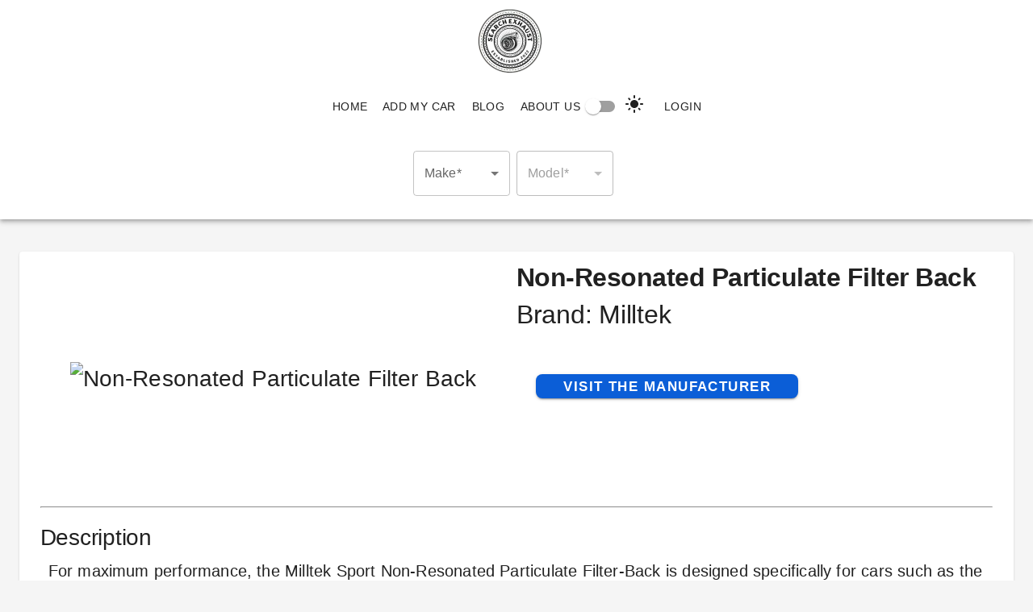

--- FILE ---
content_type: application/javascript
request_url: https://searchexhaust.com/_next/static/chunks/webpack-cd7f25587e42e763.js
body_size: 2751
content:
!function(){"use strict";var e,t,r,n,c,a,f,o,u,i={},d={};function s(e){var t=d[e];if(void 0!==t)return t.exports;var r=d[e]={id:e,loaded:!1,exports:{}},n=!0;try{i[e].call(r.exports,r,r.exports,s),n=!1}finally{n&&delete d[e]}return r.loaded=!0,r.exports}s.m=i,e=[],s.O=function(t,r,n,c){if(r){c=c||0;for(var a=e.length;a>0&&e[a-1][2]>c;a--)e[a]=e[a-1];e[a]=[r,n,c];return}for(var f=1/0,a=0;a<e.length;a++){for(var r=e[a][0],n=e[a][1],c=e[a][2],o=!0,u=0;u<r.length;u++)f>=c&&Object.keys(s.O).every(function(e){return s.O[e](r[u])})?r.splice(u--,1):(o=!1,c<f&&(f=c));if(o){e.splice(a--,1);var i=n();void 0!==i&&(t=i)}}return t},s.n=function(e){var t=e&&e.__esModule?function(){return e.default}:function(){return e};return s.d(t,{a:t}),t},r=Object.getPrototypeOf?function(e){return Object.getPrototypeOf(e)}:function(e){return e.__proto__},s.t=function(e,n){if(1&n&&(e=this(e)),8&n||"object"==typeof e&&e&&(4&n&&e.__esModule||16&n&&"function"==typeof e.then))return e;var c=Object.create(null);s.r(c);var a={};t=t||[null,r({}),r([]),r(r)];for(var f=2&n&&e;"object"==typeof f&&!~t.indexOf(f);f=r(f))Object.getOwnPropertyNames(f).forEach(function(t){a[t]=function(){return e[t]}});return a.default=function(){return e},s.d(c,a),c},s.d=function(e,t){for(var r in t)s.o(t,r)&&!s.o(e,r)&&Object.defineProperty(e,r,{enumerable:!0,get:t[r]})},s.f={},s.e=function(e){return Promise.all(Object.keys(s.f).reduce(function(t,r){return s.f[r](e,t),t},[]))},s.u=function(e){return 5690===e?"static/chunks/5690-6ebbb2e2b6577a6d.js":9793===e?"static/chunks/9793-1c0c03c74bcf4d21.js":4486===e?"static/chunks/4486-9b6f3a45a2f84fae.js":8263===e?"static/chunks/8263-50fccaacda209db7.js":2905===e?"static/chunks/2905-d78404c6e924ca19.js":1664===e?"static/chunks/1664-ce3950c4d80540e6.js":5675===e?"static/chunks/5675-1cd7a9b553ce1180.js":2715===e?"static/chunks/2715-e8227d133b3f32ca.js":6700===e?"static/chunks/dc7da507-c6c9149030b14b61.js":6564===e?"static/chunks/6564-0cf80f2cdab9260c.js":7999===e?"static/chunks/7999-6a62a93d86bcb0aa.js":1858===e?"static/chunks/1858-3d6c03a490f9131d.js":2211===e?"static/chunks/2211-9086663ab24abc20.js":8701===e?"static/chunks/8701-29d0edd0a91c17cd.js":4992===e?"static/chunks/4992-9d96efd383f2c254.js":"static/chunks/"+(({261:"reactPlayerKaltura",2121:"reactPlayerFacebook",2546:"reactPlayerStreamable",3743:"reactPlayerVimeo",4439:"reactPlayerYouTube",4667:"reactPlayerMixcloud",6011:"reactPlayerFilePlayer",6125:"reactPlayerSoundCloud",6216:"reactPlayerTwitch",7596:"reactPlayerDailyMotion",7664:"reactPlayerPreview",8055:"reactPlayerWistia",8888:"reactPlayerVidyard"})[e]||e)+"."+({261:"3f7fecbd5ad3f729",1089:"8515b9b097a36dbd",1179:"17f156d3f69087b2",2056:"06a0d45564a9cbdb",2121:"a56b57577d9e239d",2153:"9a91e94c7329081e",2546:"47aed4571bb15a9e",2984:"bf3bfc9a52118ce3",3039:"ce8e22c3851abf48",3065:"222972f524cdffa8",3208:"ef0a810007afee46",3219:"c62908acc7eba62d",3434:"6564ffae670e4a83",3687:"bb8ef28f29af427f",3743:"8bfcdd275576a340",4170:"0eed542b658beb33",4439:"f4c63c8a9269e476",4667:"fb7100e4490c565a",5451:"35d0b58415a23a29",5575:"870bdb4b12f50edf",5655:"d59d3925fb3fcf1c",5673:"286e8cccf06f00fa",6011:"f243d54baee470a5",6125:"1e2399ddc493b186",6216:"a7230297e077228f",7237:"2461dfb4d24e7b64",7357:"ebd9264b4962bd93",7403:"2cc1638e72e041ee",7595:"ea2e600b39b44c45",7596:"ebacc851b321d34c",7664:"17373ec6959d295c",7724:"d150ce18a6ead5cd",7729:"0253da8ad9f0eebd",8055:"4a975e697f4c7549",8262:"23fe5ac43b13ef30",8888:"cdc7f81cf0125f0b"})[e]+".js"},s.miniCssF=function(e){return"static/css/5105e030c8c2cc83.css"},s.g=function(){if("object"==typeof globalThis)return globalThis;try{return this||Function("return this")()}catch(e){if("object"==typeof window)return window}}(),s.o=function(e,t){return Object.prototype.hasOwnProperty.call(e,t)},n={},c="_N_E:",s.l=function(e,t,r,a){if(n[e]){n[e].push(t);return}if(void 0!==r)for(var f,o,u=document.getElementsByTagName("script"),i=0;i<u.length;i++){var d=u[i];if(d.getAttribute("src")==e||d.getAttribute("data-webpack")==c+r){f=d;break}}f||(o=!0,(f=document.createElement("script")).charset="utf-8",f.timeout=120,s.nc&&f.setAttribute("nonce",s.nc),f.setAttribute("data-webpack",c+r),f.src=s.tu(e)),n[e]=[t];var b=function(t,r){f.onerror=f.onload=null,clearTimeout(l);var c=n[e];if(delete n[e],f.parentNode&&f.parentNode.removeChild(f),c&&c.forEach(function(e){return e(r)}),t)return t(r)},l=setTimeout(b.bind(null,void 0,{type:"timeout",target:f}),12e4);f.onerror=b.bind(null,f.onerror),f.onload=b.bind(null,f.onload),o&&document.head.appendChild(f)},s.r=function(e){"undefined"!=typeof Symbol&&Symbol.toStringTag&&Object.defineProperty(e,Symbol.toStringTag,{value:"Module"}),Object.defineProperty(e,"__esModule",{value:!0})},s.nmd=function(e){return e.paths=[],e.children||(e.children=[]),e},s.tt=function(){return void 0===a&&(a={createScriptURL:function(e){return e}},"undefined"!=typeof trustedTypes&&trustedTypes.createPolicy&&(a=trustedTypes.createPolicy("nextjs#bundler",a))),a},s.tu=function(e){return s.tt().createScriptURL(e)},s.p="/_next/",f={2272:0},s.f.j=function(e,t){var r=s.o(f,e)?f[e]:void 0;if(0!==r){if(r)t.push(r[2]);else if(2272!=e){var n=new Promise(function(t,n){r=f[e]=[t,n]});t.push(r[2]=n);var c=s.p+s.u(e),a=Error();s.l(c,function(t){if(s.o(f,e)&&(0!==(r=f[e])&&(f[e]=void 0),r)){var n=t&&("load"===t.type?"missing":t.type),c=t&&t.target&&t.target.src;a.message="Loading chunk "+e+" failed.\n("+n+": "+c+")",a.name="ChunkLoadError",a.type=n,a.request=c,r[1](a)}},"chunk-"+e,e)}else f[e]=0}},s.O.j=function(e){return 0===f[e]},o=function(e,t){var r,n,c=t[0],a=t[1],o=t[2],u=0;if(c.some(function(e){return 0!==f[e]})){for(r in a)s.o(a,r)&&(s.m[r]=a[r]);if(o)var i=o(s)}for(e&&e(t);u<c.length;u++)n=c[u],s.o(f,n)&&f[n]&&f[n][0](),f[n]=0;return s.O(i)},(u=self.webpackChunk_N_E=self.webpackChunk_N_E||[]).forEach(o.bind(null,0)),u.push=o.bind(null,u.push.bind(u))}();
//# sourceMappingURL=webpack-cd7f25587e42e763.js.map

--- FILE ---
content_type: application/javascript
request_url: https://searchexhaust.com/_next/static/chunks/1858-3d6c03a490f9131d.js
body_size: 2632
content:
"use strict";(self.webpackChunk_N_E=self.webpackChunk_N_E||[]).push([[1858],{64666:function(e,o,r){var t=r(63366),i=r(87462),a=r(67294),n=r(86010),l=r(94780),s=r(57579),d=r(98216),p=r(67111),c=r(16628),u=r(21987),Z=r(71657),f=r(90948),m=r(77620),x=r(34182),h=r(45889),v=r(2734),g=r(85893);let b=["aria-describedby","aria-labelledby","BackdropComponent","BackdropProps","children","className","disableEscapeKeyDown","fullScreen","fullWidth","maxWidth","onBackdropClick","onClose","open","PaperComponent","PaperProps","scroll","TransitionComponent","transitionDuration","TransitionProps"],w=(0,f.ZP)(h.Z,{name:"MuiDialog",slot:"Backdrop",overrides:(e,o)=>o.backdrop})({zIndex:-1}),D=e=>{let{classes:o,scroll:r,maxWidth:t,fullWidth:i,fullScreen:a}=e,n={root:["root"],container:["container",`scroll${(0,d.Z)(r)}`],paper:["paper",`paperScroll${(0,d.Z)(r)}`,`paperWidth${(0,d.Z)(String(t))}`,i&&"paperFullWidth",a&&"paperFullScreen"]};return(0,l.Z)(n,m.D,o)},W=(0,f.ZP)(p.Z,{name:"MuiDialog",slot:"Root",overridesResolver:(e,o)=>o.root})({"@media print":{position:"absolute !important"}}),S=(0,f.ZP)("div",{name:"MuiDialog",slot:"Container",overridesResolver:(e,o)=>{let{ownerState:r}=e;return[o.container,o[`scroll${(0,d.Z)(r.scroll)}`]]}})(({ownerState:e})=>(0,i.Z)({height:"100%","@media print":{height:"auto"},outline:0},"paper"===e.scroll&&{display:"flex",justifyContent:"center",alignItems:"center"},"body"===e.scroll&&{overflowY:"auto",overflowX:"hidden",textAlign:"center","&:after":{content:'""',display:"inline-block",verticalAlign:"middle",height:"100%",width:"0"}})),k=(0,f.ZP)(u.Z,{name:"MuiDialog",slot:"Paper",overridesResolver:(e,o)=>{let{ownerState:r}=e;return[o.paper,o[`scrollPaper${(0,d.Z)(r.scroll)}`],o[`paperWidth${(0,d.Z)(String(r.maxWidth))}`],r.fullWidth&&o.paperFullWidth,r.fullScreen&&o.paperFullScreen]}})(({theme:e,ownerState:o})=>(0,i.Z)({margin:32,position:"relative",overflowY:"auto","@media print":{overflowY:"visible",boxShadow:"none"}},"paper"===o.scroll&&{display:"flex",flexDirection:"column",maxHeight:"calc(100% - 64px)"},"body"===o.scroll&&{display:"inline-block",verticalAlign:"middle",textAlign:"left"},!o.maxWidth&&{maxWidth:"calc(100% - 64px)"},"xs"===o.maxWidth&&{maxWidth:"px"===e.breakpoints.unit?Math.max(e.breakpoints.values.xs,444):`${e.breakpoints.values.xs}${e.breakpoints.unit}`,[`&.${m.Z.paperScrollBody}`]:{[e.breakpoints.down(Math.max(e.breakpoints.values.xs,444)+64)]:{maxWidth:"calc(100% - 64px)"}}},o.maxWidth&&"xs"!==o.maxWidth&&{maxWidth:`${e.breakpoints.values[o.maxWidth]}${e.breakpoints.unit}`,[`&.${m.Z.paperScrollBody}`]:{[e.breakpoints.down(e.breakpoints.values[o.maxWidth]+64)]:{maxWidth:"calc(100% - 64px)"}}},o.fullWidth&&{width:"calc(100% - 64px)"},o.fullScreen&&{margin:0,width:"100%",maxWidth:"100%",height:"100%",maxHeight:"none",borderRadius:0,[`&.${m.Z.paperScrollBody}`]:{margin:0,maxWidth:"100%"}})),M=a.forwardRef(function(e,o){let r=(0,Z.Z)({props:e,name:"MuiDialog"}),l=(0,v.Z)(),d={enter:l.transitions.duration.enteringScreen,exit:l.transitions.duration.leavingScreen},{"aria-describedby":p,"aria-labelledby":f,BackdropComponent:m,BackdropProps:h,children:M,className:y,disableEscapeKeyDown:C=!1,fullScreen:P=!1,fullWidth:R=!1,maxWidth:$="sm",onBackdropClick:N,onClose:T,open:j,PaperComponent:B=u.Z,PaperProps:A={},scroll:F="paper",TransitionComponent:E=c.Z,transitionDuration:I=d,TransitionProps:Y}=r,_=(0,t.Z)(r,b),X=(0,i.Z)({},r,{disableEscapeKeyDown:C,fullScreen:P,fullWidth:R,maxWidth:$,scroll:F}),G=D(X),H=a.useRef(),K=e=>{H.current=e.target===e.currentTarget},L=e=>{H.current&&(H.current=null,N&&N(e),T&&T(e,"backdropClick"))},O=(0,s.Z)(f),z=a.useMemo(()=>({titleId:O}),[O]);return(0,g.jsx)(W,(0,i.Z)({className:(0,n.Z)(G.root,y),closeAfterTransition:!0,components:{Backdrop:w},componentsProps:{backdrop:(0,i.Z)({transitionDuration:I,as:m},h)},disableEscapeKeyDown:C,onClose:T,open:j,ref:o,onClick:L,ownerState:X},_,{children:(0,g.jsx)(E,(0,i.Z)({appear:!0,in:j,timeout:I,role:"presentation"},Y,{children:(0,g.jsx)(S,{className:(0,n.Z)(G.container),onMouseDown:K,ownerState:X,children:(0,g.jsx)(k,(0,i.Z)({as:B,elevation:24,role:"dialog","aria-describedby":p,"aria-labelledby":O},A,{className:(0,n.Z)(G.paper,A.className),ownerState:X,children:(0,g.jsx)(x.Z.Provider,{value:z,children:M})}))})}))}))});o.Z=M},34182:function(e,o,r){var t=r(67294);let i=t.createContext({});o.Z=i},77620:function(e,o,r){r.d(o,{D:function(){return a}});var t=r(1588),i=r(34867);function a(e){return(0,i.Z)("MuiDialog",e)}let n=(0,t.Z)("MuiDialog",["root","scrollPaper","scrollBody","container","paper","paperScrollPaper","paperScrollBody","paperWidthFalse","paperWidthXs","paperWidthSm","paperWidthMd","paperWidthLg","paperWidthXl","paperFullWidth","paperFullScreen"]);o.Z=n},91894:function(e,o,r){var t=r(63366),i=r(87462),a=r(67294),n=r(86010),l=r(94780),s=r(90948),d=r(71657),p=r(19341),c=r(85893);let u=["className","disableSpacing"],Z=e=>{let{classes:o,disableSpacing:r}=e;return(0,l.Z)({root:["root",!r&&"spacing"]},p.d,o)},f=(0,s.ZP)("div",{name:"MuiDialogActions",slot:"Root",overridesResolver:(e,o)=>{let{ownerState:r}=e;return[o.root,!r.disableSpacing&&o.spacing]}})(({ownerState:e})=>(0,i.Z)({display:"flex",alignItems:"center",padding:8,justifyContent:"flex-end",flex:"0 0 auto"},!e.disableSpacing&&{"& > :not(:first-of-type)":{marginLeft:8}})),m=a.forwardRef(function(e,o){let r=(0,d.Z)({props:e,name:"MuiDialogActions"}),{className:a,disableSpacing:l=!1}=r,s=(0,t.Z)(r,u),p=(0,i.Z)({},r,{disableSpacing:l}),m=Z(p);return(0,c.jsx)(f,(0,i.Z)({className:(0,n.Z)(m.root,a),ownerState:p,ref:o},s))});o.Z=m},19341:function(e,o,r){r.d(o,{d:function(){return a}});var t=r(1588),i=r(34867);function a(e){return(0,i.Z)("MuiDialogActions",e)}let n=(0,t.Z)("MuiDialogActions",["root","spacing"]);o.Z=n},35713:function(e,o,r){var t=r(63366),i=r(87462),a=r(67294),n=r(86010),l=r(94780),s=r(90948),d=r(71657),p=r(96618),c=r(4472),u=r(85893);let Z=["className","dividers"],f=e=>{let{classes:o,dividers:r}=e;return(0,l.Z)({root:["root",r&&"dividers"]},p.G,o)},m=(0,s.ZP)("div",{name:"MuiDialogContent",slot:"Root",overridesResolver:(e,o)=>{let{ownerState:r}=e;return[o.root,r.dividers&&o.dividers]}})(({theme:e,ownerState:o})=>(0,i.Z)({flex:"1 1 auto",WebkitOverflowScrolling:"touch",overflowY:"auto",padding:"20px 24px"},o.dividers?{padding:"16px 24px",borderTop:`1px solid ${(e.vars||e).palette.divider}`,borderBottom:`1px solid ${(e.vars||e).palette.divider}`}:{[`.${c.Z.root} + &`]:{paddingTop:0}})),x=a.forwardRef(function(e,o){let r=(0,d.Z)({props:e,name:"MuiDialogContent"}),{className:a,dividers:l=!1}=r,s=(0,t.Z)(r,Z),p=(0,i.Z)({},r,{dividers:l}),c=f(p);return(0,u.jsx)(m,(0,i.Z)({className:(0,n.Z)(c.root,a),ownerState:p,ref:o},s))});o.Z=x},96618:function(e,o,r){r.d(o,{G:function(){return a}});var t=r(1588),i=r(34867);function a(e){return(0,i.Z)("MuiDialogContent",e)}let n=(0,t.Z)("MuiDialogContent",["root","dividers"]);o.Z=n},4380:function(e,o,r){var t=r(63366),i=r(87462),a=r(67294),n=r(86010),l=r(94780),s=r(90948),d=r(71657),p=r(23972),c=r(80511),u=r(85893);let Z=["children","className"],f=e=>{let{classes:o}=e,r=(0,l.Z)({root:["root"]},c.i,o);return(0,i.Z)({},o,r)},m=(0,s.ZP)(p.Z,{shouldForwardProp:e=>(0,s.FO)(e)||"classes"===e,name:"MuiDialogContentText",slot:"Root",overridesResolver:(e,o)=>o.root})({}),x=a.forwardRef(function(e,o){let r=(0,d.Z)({props:e,name:"MuiDialogContentText"}),{className:a}=r,l=(0,t.Z)(r,Z),s=f(l);return(0,u.jsx)(m,(0,i.Z)({component:"p",variant:"body1",color:"text.secondary",ref:o,ownerState:l,className:(0,n.Z)(s.root,a)},r,{classes:s}))});o.Z=x},80511:function(e,o,r){r.d(o,{i:function(){return a}});var t=r(1588),i=r(34867);function a(e){return(0,i.Z)("MuiDialogContentText",e)}let n=(0,t.Z)("MuiDialogContentText",["root"]);o.Z=n},37645:function(e,o,r){var t=r(87462),i=r(63366),a=r(67294),n=r(86010),l=r(94780),s=r(23972),d=r(90948),p=r(71657),c=r(4472),u=r(34182),Z=r(85893);let f=["className","id"],m=e=>{let{classes:o}=e;return(0,l.Z)({root:["root"]},c.a,o)},x=(0,d.ZP)(s.Z,{name:"MuiDialogTitle",slot:"Root",overridesResolver:(e,o)=>o.root})({padding:"16px 24px",flex:"0 0 auto"}),h=a.forwardRef(function(e,o){let r=(0,p.Z)({props:e,name:"MuiDialogTitle"}),{className:l,id:s}=r,d=(0,i.Z)(r,f),c=m(r),{titleId:h=s}=a.useContext(u.Z);return(0,Z.jsx)(x,(0,t.Z)({component:"h2",className:(0,n.Z)(c.root,l),ownerState:r,ref:o,variant:"h6",id:null!=s?s:h},d))});o.Z=h},4472:function(e,o,r){r.d(o,{a:function(){return a}});var t=r(1588),i=r(34867);function a(e){return(0,i.Z)("MuiDialogTitle",e)}let n=(0,t.Z)("MuiDialogTitle",["root"]);o.Z=n}}]);
//# sourceMappingURL=1858-3d6c03a490f9131d.js.map

--- FILE ---
content_type: application/javascript
request_url: https://searchexhaust.com/_next/static/chunks/7724.d150ce18a6ead5cd.js
body_size: 1612
content:
"use strict";(self.webpackChunk_N_E=self.webpackChunk_N_E||[]).push([[7724],{27724:function(e,n,r){r.r(n);var t=r(828),i=r(85893),s=r(67294),a=r(25675),o=r.n(a),l=r(89206),c=r(87357),d=r(54799),h=r(23972),u=r(24486),x=r(46574),p=r(69397),f=r(63931),m=r(48263),j=r(41664),g=r.n(j),b=r(5152),Z=r.n(b),y=r(25354),k=r(94759),v=r(326),w=Z()(function(){return r.e(2056).then(r.bind(r,72056))},{loadableGenerated:{webpack:function(){return[72056]}}}),C=Z()(function(){return r.e(1179).then(r.bind(r,11179))},{loadableGenerated:{webpack:function(){return[11179]}}}),S=Z()(function(){return Promise.all([r.e(2715),r.e(3208)]).then(r.bind(r,87729))},{loadableGenerated:{webpack:function(){return[87729]}}}),P=[{label:"Home",href:"/"},{label:"Add My Car",href:"/add-my-car"},{label:"Blog",href:"/blog"},{label:"About Us",href:"/about-us"}];n.default=function(e){var n=(0,t.Z)((0,s.useState)(null),2),r=n[0],a=n[1],j=(0,t.Z)((0,s.useState)(!1),2),b=j[0];j[1];var Z=(0,t.Z)((0,s.useState)(!1),2),T=Z[0],D=Z[1],E=(0,t.Z)((0,s.useState)(!1),2),z=(E[0],E[1]),A=(0,y.Z)(function(e){return[e.user]}).user;(0,s.useEffect)(function(){if(void 0!==A){var e=A.signInUserSession.accessToken.payload["cognito:groups"];e&&e.includes("admin")&&(z(!0),P.push({label:"\uD83D\uDEE0️ Admin associate parts",href:"/add-a-car"}))}},[A]);var G=function(){console.log("test show login"),D(!T)},H=function(){a(null)},I=e.isDarkTheme?"/images/logo_dark.192.webp":"/images/logo.192.webp";return(0,i.jsxs)(l.Z,{className:"AppBar",id:"AppBar",position:"static",sx:{padding:"8px 0"},children:[(0,i.jsxs)(m.ZP,{container:!0,spacing:0,direction:"column",alignItems:"center",justifyContent:"center",children:[(0,i.jsx)(m.ZP,{item:!0,spacing:0,xs:12,children:(0,i.jsx)(c.Z,{maxWidth:"xl",children:(0,i.jsxs)(m.ZP,{container:!0,spacing:0,direction:"column",alignItems:"center",justifyContent:"center",children:[(0,i.jsx)(m.ZP,{item:!0,xs:12,children:(0,i.jsx)(c.Z,{variant:"h6",noWrap:!0,component:"div",sx:{marginRight:2,display:{xs:"none",md:"flex",paddingTop:"3px"}},children:(0,i.jsx)(g(),{style:{textDecoration:"none",color:"unset"},prefetch:b,href:"/",passHref:!0,children:(0,i.jsx)("div",{children:(0,i.jsx)(o(),{alt:"Exhaust Search Logo",src:I,quality:100,height:80,width:80,unoptimized:!0})})})})}),(0,i.jsx)(m.ZP,{item:!0,xs:12,children:(0,i.jsx)(c.Z,{sx:{flexGrow:1,display:{xs:"none",md:"flex"}},children:(0,i.jsxs)(m.ZP,{container:!0,spacing:0,direction:"row",alignItems:"center",justifyContent:"center",children:[P.map(function(e){var n=e.label,r=e.href;return(0,i.jsx)(g(),{style:{textDecoration:"none",color:"unset"},href:r,prefetch:b,passHref:!0,children:(0,i.jsx)(p.Z,{onClick:H,sx:{my:2,color:"unset",display:"block"},children:n},n)},n)}),(0,i.jsx)(C,{handleThemeChange:e.handleThemeChange}),(0,i.jsx)(w,{handleSetShowLogin:G})]})})}),(0,i.jsxs)(m.ZP,{item:!0,xs:12,children:[(0,i.jsxs)(c.Z,{sx:{position:"absolute",right:"5px",flexGrow:1,display:{xs:"flex",md:"none"}},children:[(0,i.jsx)(d.Z,{size:"large","aria-label":"account of current user","aria-controls":"menu-appbar","aria-haspopup":"true",onClick:function(e){a(e.currentTarget)},color:"inherit",children:(0,i.jsx)(v.Z,{})}),(0,i.jsxs)(u.Z,{id:"menu-appbar",anchorEl:r,anchorOrigin:{vertical:"bottom",horizontal:"left"},keepMounted:!0,transformOrigin:{vertical:"top",horizontal:"left"},open:Boolean(r),onClose:H,sx:{display:{xs:"block",md:"none"}},children:[P.map(function(e){var n=e.label,r=e.href;return(0,i.jsx)(g(),{style:{textDecoration:"none",color:"unset"},href:r,prefetch:b,passHref:!0,children:(0,i.jsx)(f.Z,{onClick:H,children:(0,i.jsx)(h.Z,{textAlign:"center",children:n})},n)},n)}),(0,i.jsx)(f.Z,{onClick:H,children:(0,i.jsx)(C,{handleThemeChange:e.handleThemeChange})},"darkMode"),(0,i.jsx)(f.Z,{children:(0,i.jsx)(w,{handleSetShowLogin:G})},"signin")]})]}),(0,i.jsx)(h.Z,{variant:"h6",noWrap:!0,component:"div",sx:{flexGrow:1,marginTop:"1vh",display:{xs:"flex",md:"none"}},children:(0,i.jsx)(g(),{style:{textDecoration:"none",color:"unset"},href:"/",prefetch:b,passHref:!0,children:(0,i.jsx)("div",{children:(0,i.jsx)(o(),{alt:"Exhaust Search Logo",src:I,quality:100,height:80,width:80,unoptimized:!0})})})})]})]})})}),(0,i.jsx)(m.ZP,{item:!0,xs:8,children:(0,i.jsx)(x.Z,{maxWidth:"{false}",sx:{padding:"5px"},children:(0,i.jsx)(S,{})})})]}),(0,i.jsx)(function(){return T?(0,i.jsx)(c.Z,{sx:{zIndex:10},children:(0,i.jsx)(k.default,{})}):(0,i.jsx)(i.Fragment,{})},{})]})}},94759:function(e,n,r){r.r(n);var t=r(85893),i=r(11163),s=r(25354),a=r(69789);n.default=(0,a.Q)(function(){return(0,i.useRouter)().query.ref,(0,s.Z)(function(e){return[e.user]}).authStatus,(0,t.jsx)(t.Fragment,{})})}}]);
//# sourceMappingURL=7724.d150ce18a6ead5cd.js.map

--- FILE ---
content_type: application/javascript
request_url: https://searchexhaust.com/_next/static/chunks/7999-6a62a93d86bcb0aa.js
body_size: 2876
content:
"use strict";(self.webpackChunk_N_E=self.webpackChunk_N_E||[]).push([[7999],{58128:function(e,o,r){r.d(o,{Z:function(){return R}});var t=r(63366),a=r(87462),l=r(67294),n=r(86010),c=r(94780),i=r(41796),d=r(21964),s=r(82066),u=r(85893),m=(0,s.Z)((0,u.jsx)("path",{d:"M19 5v14H5V5h14m0-2H5c-1.1 0-2 .9-2 2v14c0 1.1.9 2 2 2h14c1.1 0 2-.9 2-2V5c0-1.1-.9-2-2-2z"}),"CheckBoxOutlineBlank"),p=(0,s.Z)((0,u.jsx)("path",{d:"M19 3H5c-1.11 0-2 .9-2 2v14c0 1.1.89 2 2 2h14c1.11 0 2-.9 2-2V5c0-1.1-.89-2-2-2zm-9 14l-5-5 1.41-1.41L10 14.17l7.59-7.59L19 8l-9 9z"}),"CheckBox"),b=(0,s.Z)((0,u.jsx)("path",{d:"M19 3H5c-1.1 0-2 .9-2 2v14c0 1.1.9 2 2 2h14c1.1 0 2-.9 2-2V5c0-1.1-.9-2-2-2zm-2 10H7v-2h10v2z"}),"IndeterminateCheckBox"),f=r(98216),h=r(71657),Z=r(90948),v=r(33631);let y=["checkedIcon","color","icon","indeterminate","indeterminateIcon","inputProps","size","className"],g=e=>{let{classes:o,indeterminate:r,color:t}=e,l={root:["root",r&&"indeterminate",`color${(0,f.Z)(t)}`]},n=(0,c.Z)(l,v.y,o);return(0,a.Z)({},o,n)},k=(0,Z.ZP)(d.Z,{shouldForwardProp:e=>(0,Z.FO)(e)||"classes"===e,name:"MuiCheckbox",slot:"Root",overridesResolver:(e,o)=>{let{ownerState:r}=e;return[o.root,r.indeterminate&&o.indeterminate,"default"!==r.color&&o[`color${(0,f.Z)(r.color)}`]]}})(({theme:e,ownerState:o})=>(0,a.Z)({color:(e.vars||e).palette.text.secondary},!o.disableRipple&&{"&:hover":{backgroundColor:e.vars?`rgba(${"default"===o.color?e.vars.palette.action.activeChannel:e.vars.palette.primary.mainChannel} / ${e.vars.palette.action.hoverOpacity})`:(0,i.Fq)("default"===o.color?e.palette.action.active:e.palette[o.color].main,e.palette.action.hoverOpacity),"@media (hover: none)":{backgroundColor:"transparent"}}},"default"!==o.color&&{[`&.${v.Z.checked}, &.${v.Z.indeterminate}`]:{color:(e.vars||e).palette[o.color].main},[`&.${v.Z.disabled}`]:{color:(e.vars||e).palette.action.disabled}})),x=(0,u.jsx)(p,{}),S=(0,u.jsx)(m,{}),C=(0,u.jsx)(b,{}),P=l.forwardRef(function(e,o){var r,c;let i=(0,h.Z)({props:e,name:"MuiCheckbox"}),{checkedIcon:d=x,color:s="primary",icon:m=S,indeterminate:p=!1,indeterminateIcon:b=C,inputProps:f,size:Z="medium",className:v}=i,P=(0,t.Z)(i,y),R=p?b:m,w=p?b:d,z=(0,a.Z)({},i,{color:s,indeterminate:p,size:Z}),F=g(z);return(0,u.jsx)(k,(0,a.Z)({type:"checkbox",inputProps:(0,a.Z)({"data-indeterminate":p},f),icon:l.cloneElement(R,{fontSize:null!=(r=R.props.fontSize)?r:Z}),checkedIcon:l.cloneElement(w,{fontSize:null!=(c=w.props.fontSize)?c:Z}),ownerState:z,ref:o,className:(0,n.Z)(F.root,v)},P,{classes:F}))});var R=P},33631:function(e,o,r){r.d(o,{y:function(){return l}});var t=r(1588),a=r(34867);function l(e){return(0,a.Z)("MuiCheckbox",e)}let n=(0,t.Z)("MuiCheckbox",["root","checked","disabled","indeterminate","colorPrimary","colorSecondary"]);o.Z=n},20847:function(e,o,r){var t=r(63366),a=r(87462),l=r(67294),n=r(86010),c=r(94780),i=r(74423),d=r(23972),s=r(98216),u=r(90948),m=r(71657),p=r(46623),b=r(15704),f=r(85893);let h=["checked","className","componentsProps","control","disabled","disableTypography","inputRef","label","labelPlacement","name","onChange","slotProps","value"],Z=e=>{let{classes:o,disabled:r,labelPlacement:t,error:a}=e,l={root:["root",r&&"disabled",`labelPlacement${(0,s.Z)(t)}`,a&&"error"],label:["label",r&&"disabled"]};return(0,c.Z)(l,p.r,o)},v=(0,u.ZP)("label",{name:"MuiFormControlLabel",slot:"Root",overridesResolver:(e,o)=>{let{ownerState:r}=e;return[{[`& .${p.Z.label}`]:o.label},o.root,o[`labelPlacement${(0,s.Z)(r.labelPlacement)}`]]}})(({theme:e,ownerState:o})=>(0,a.Z)({display:"inline-flex",alignItems:"center",cursor:"pointer",verticalAlign:"middle",WebkitTapHighlightColor:"transparent",marginLeft:-11,marginRight:16,[`&.${p.Z.disabled}`]:{cursor:"default"}},"start"===o.labelPlacement&&{flexDirection:"row-reverse",marginLeft:16,marginRight:-11},"top"===o.labelPlacement&&{flexDirection:"column-reverse",marginLeft:16},"bottom"===o.labelPlacement&&{flexDirection:"column",marginLeft:16},{[`& .${p.Z.label}`]:{[`&.${p.Z.disabled}`]:{color:(e.vars||e).palette.text.disabled}}})),y=l.forwardRef(function(e,o){var r;let c=(0,m.Z)({props:e,name:"MuiFormControlLabel"}),{className:s,componentsProps:u={},control:p,disabled:y,disableTypography:g,label:k,labelPlacement:x="end",slotProps:S={}}=c,C=(0,t.Z)(c,h),P=(0,i.Z)(),R=y;void 0===R&&void 0!==p.props.disabled&&(R=p.props.disabled),void 0===R&&P&&(R=P.disabled);let w={disabled:R};["checked","name","onChange","value","inputRef"].forEach(e=>{void 0===p.props[e]&&void 0!==c[e]&&(w[e]=c[e])});let z=(0,b.Z)({props:c,muiFormControl:P,states:["error"]}),F=(0,a.Z)({},c,{disabled:R,labelPlacement:x,error:z.error}),$=Z(F),B=null!=(r=S.typography)?r:u.typography,j=k;return null==j||j.type===d.Z||g||(j=(0,f.jsx)(d.Z,(0,a.Z)({component:"span"},B,{className:(0,n.Z)($.label,null==B?void 0:B.className),children:j}))),(0,f.jsxs)(v,(0,a.Z)({className:(0,n.Z)($.root,s),ownerState:F,ref:o},C,{children:[l.cloneElement(p,w),j]}))});o.Z=y},46623:function(e,o,r){r.d(o,{r:function(){return l}});var t=r(1588),a=r(34867);function l(e){return(0,a.Z)("MuiFormControlLabel",e)}let n=(0,t.Z)("MuiFormControlLabel",["root","labelPlacementStart","labelPlacementTop","labelPlacementBottom","disabled","label","error"]);o.Z=n},21964:function(e,o,r){r.d(o,{Z:function(){return x}});var t=r(63366),a=r(87462),l=r(67294),n=r(86010),c=r(94780),i=r(98216),d=r(90948),s=r(49299),u=r(74423),m=r(92905),p=r(1588),b=r(34867);function f(e){return(0,b.Z)("PrivateSwitchBase",e)}(0,p.Z)("PrivateSwitchBase",["root","checked","disabled","input","edgeStart","edgeEnd"]);var h=r(85893);let Z=["autoFocus","checked","checkedIcon","className","defaultChecked","disabled","disableFocusRipple","edge","icon","id","inputProps","inputRef","name","onBlur","onChange","onFocus","readOnly","required","tabIndex","type","value"],v=e=>{let{classes:o,checked:r,disabled:t,edge:a}=e,l={root:["root",r&&"checked",t&&"disabled",a&&`edge${(0,i.Z)(a)}`],input:["input"]};return(0,c.Z)(l,f,o)},y=(0,d.ZP)(m.Z)(({ownerState:e})=>(0,a.Z)({padding:9,borderRadius:"50%"},"start"===e.edge&&{marginLeft:"small"===e.size?-3:-12},"end"===e.edge&&{marginRight:"small"===e.size?-3:-12})),g=(0,d.ZP)("input")({cursor:"inherit",position:"absolute",opacity:0,width:"100%",height:"100%",top:0,left:0,margin:0,padding:0,zIndex:1}),k=l.forwardRef(function(e,o){let{autoFocus:r,checked:l,checkedIcon:c,className:i,defaultChecked:d,disabled:m,disableFocusRipple:p=!1,edge:b=!1,icon:f,id:k,inputProps:x,inputRef:S,name:C,onBlur:P,onChange:R,onFocus:w,readOnly:z,required:F=!1,tabIndex:$,type:B,value:j}=e,I=(0,t.Z)(e,Z),[L,M]=(0,s.Z)({controlled:l,default:Boolean(d),name:"SwitchBase",state:"checked"}),N=(0,u.Z)(),E=e=>{w&&w(e),N&&N.onFocus&&N.onFocus(e)},_=e=>{P&&P(e),N&&N.onBlur&&N.onBlur(e)},H=e=>{if(e.nativeEvent.defaultPrevented)return;let o=e.target.checked;M(o),R&&R(e,o)},O=m;N&&void 0===O&&(O=N.disabled);let V=(0,a.Z)({},e,{checked:L,disabled:O,disableFocusRipple:p,edge:b}),q=v(V);return(0,h.jsxs)(y,(0,a.Z)({component:"span",className:(0,n.Z)(q.root,i),centerRipple:!0,focusRipple:!p,disabled:O,tabIndex:null,role:void 0,onFocus:E,onBlur:_,ownerState:V,ref:o},I,{children:[(0,h.jsx)(g,(0,a.Z)({autoFocus:r,checked:l,defaultChecked:d,className:q.input,disabled:O,id:"checkbox"===B||"radio"===B?k:void 0,name:C,onChange:H,readOnly:z,ref:S,required:F,ownerState:V,tabIndex:$,type:B},"checkbox"===B&&void 0===j?{}:{value:j},x)),L?c:f]}))});var x=k},69921:function(e,o){Symbol.for("react.element"),Symbol.for("react.portal"),Symbol.for("react.fragment"),Symbol.for("react.strict_mode"),Symbol.for("react.profiler"),Symbol.for("react.provider"),Symbol.for("react.context"),Symbol.for("react.server_context"),Symbol.for("react.forward_ref"),Symbol.for("react.suspense"),Symbol.for("react.suspense_list"),Symbol.for("react.memo"),Symbol.for("react.lazy"),Symbol.for("react.offscreen"),Symbol.for("react.module.reference")},59864:function(e,o,r){r(69921)}}]);
//# sourceMappingURL=7999-6a62a93d86bcb0aa.js.map

--- FILE ---
content_type: application/javascript
request_url: https://searchexhaust.com/_next/static/chunks/4486-9b6f3a45a2f84fae.js
body_size: 4643
content:
"use strict";(self.webpackChunk_N_E=self.webpackChunk_N_E||[]).push([[4486],{96514:function(e,t,n){var r=n(87462),i=n(63366),o=n(67294),a=n(8662),l=n(2734),s=n(30577),u=n(51705),c=n(85893);let d=["addEndListener","appear","children","easing","in","onEnter","onEntered","onEntering","onExit","onExited","onExiting","style","timeout","TransitionComponent"];function p(e){return`scale(${e}, ${e**2})`}let f={entering:{opacity:1,transform:p(1)},entered:{opacity:1,transform:"none"}},h="undefined"!=typeof navigator&&/^((?!chrome|android).)*(safari|mobile)/i.test(navigator.userAgent)&&/(os |version\/)15(.|_)4/i.test(navigator.userAgent),m=o.forwardRef(function(e,t){let{addEndListener:n,appear:m=!0,children:v,easing:g,in:Z,onEnter:y,onEntered:b,onEntering:P,onExit:E,onExited:x,onExiting:M,style:w,timeout:C="auto",TransitionComponent:R=a.ZP}=e,k=(0,i.Z)(e,d),T=o.useRef(),S=o.useRef(),z=(0,l.Z)(),D=o.useRef(null),H=(0,u.Z)(D,v.ref,t),L=e=>t=>{if(e){let n=D.current;void 0===t?e(n):e(n,t)}},j=L(P),N=L((e,t)=>{let n;(0,s.n)(e);let{duration:r,delay:i,easing:o}=(0,s.C)({style:w,timeout:C,easing:g},{mode:"enter"});"auto"===C?(n=z.transitions.getAutoHeightDuration(e.clientHeight),S.current=n):n=r,e.style.transition=[z.transitions.create("opacity",{duration:n,delay:i}),z.transitions.create("transform",{duration:h?n:.666*n,delay:i,easing:o})].join(","),y&&y(e,t)}),F=L(b),A=L(M),O=L(e=>{let t;let{duration:n,delay:r,easing:i}=(0,s.C)({style:w,timeout:C,easing:g},{mode:"exit"});"auto"===C?(t=z.transitions.getAutoHeightDuration(e.clientHeight),S.current=t):t=n,e.style.transition=[z.transitions.create("opacity",{duration:t,delay:r}),z.transitions.create("transform",{duration:h?t:.666*t,delay:h?r:r||.333*t,easing:i})].join(","),e.style.opacity=0,e.style.transform=p(.75),E&&E(e)}),I=L(x),K=e=>{"auto"===C&&(T.current=setTimeout(e,S.current||0)),n&&n(D.current,e)};return o.useEffect(()=>()=>{clearTimeout(T.current)},[]),(0,c.jsx)(R,(0,r.Z)({appear:m,in:Z,nodeRef:D,onEnter:N,onEntered:F,onEntering:j,onExit:O,onExited:I,onExiting:A,addEndListener:K,timeout:"auto"===C?null:C},k,{children:(e,t)=>o.cloneElement(v,(0,r.Z)({style:(0,r.Z)({opacity:0,transform:p(.75),visibility:"exited"!==e||Z?void 0:"hidden"},f[e],w,v.props.style),ref:H},t))}))});m.muiSupportAuto=!0,t.Z=m},18843:function(e,t,n){var r=n(63366),i=n(87462),o=n(67294),a=n(86010),l=n(94780),s=n(90948),u=n(71657),c=n(59773),d=n(72847),p=n(85893);let f=["children","className","component","dense","disablePadding","subheader"],h=e=>{let{classes:t,disablePadding:n,dense:r,subheader:i}=e;return(0,l.Z)({root:["root",!n&&"padding",r&&"dense",i&&"subheader"]},d.z,t)},m=(0,s.ZP)("ul",{name:"MuiList",slot:"Root",overridesResolver:(e,t)=>{let{ownerState:n}=e;return[t.root,!n.disablePadding&&t.padding,n.dense&&t.dense,n.subheader&&t.subheader]}})(({ownerState:e})=>(0,i.Z)({listStyle:"none",margin:0,padding:0,position:"relative"},!e.disablePadding&&{paddingTop:8,paddingBottom:8},e.subheader&&{paddingTop:0})),v=o.forwardRef(function(e,t){let n=(0,u.Z)({props:e,name:"MuiList"}),{children:l,className:s,component:d="ul",dense:v=!1,disablePadding:g=!1,subheader:Z}=n,y=(0,r.Z)(n,f),b=o.useMemo(()=>({dense:v}),[v]),P=(0,i.Z)({},n,{component:d,dense:v,disablePadding:g}),E=h(P);return(0,p.jsx)(c.Z.Provider,{value:b,children:(0,p.jsxs)(m,(0,i.Z)({as:d,className:(0,a.Z)(E.root,s),ref:t,ownerState:P},y,{children:[Z,l]}))})});t.Z=v},59773:function(e,t,n){var r=n(67294);let i=r.createContext({});t.Z=i},72847:function(e,t,n){n.d(t,{z:function(){return o}});var r=n(1588),i=n(34867);function o(e){return(0,i.Z)("MuiList",e)}let a=(0,r.Z)("MuiList",["root","padding","dense","subheader"]);t.Z=a},24486:function(e,t,n){var r=n(87462),i=n(63366),o=n(67294);n(59864);var a=n(86010),l=n(94780),s=n(84118),u=n(21987),c=n(90103),d=n(90948),p=n(2734),f=n(71657),h=n(272),m=n(85893);let v=["onEntering"],g=["autoFocus","children","disableAutoFocusItem","MenuListProps","onClose","open","PaperProps","PopoverClasses","transitionDuration","TransitionProps","variant"],Z={vertical:"top",horizontal:"right"},y={vertical:"top",horizontal:"left"},b=e=>{let{classes:t}=e;return(0,l.Z)({root:["root"],paper:["paper"],list:["list"]},h.Q,t)},P=(0,d.ZP)(c.ZP,{shouldForwardProp:e=>(0,d.FO)(e)||"classes"===e,name:"MuiMenu",slot:"Root",overridesResolver:(e,t)=>t.root})({}),E=(0,d.ZP)(u.Z,{name:"MuiMenu",slot:"Paper",overridesResolver:(e,t)=>t.paper})({maxHeight:"calc(100% - 96px)",WebkitOverflowScrolling:"touch"}),x=(0,d.ZP)(s.Z,{name:"MuiMenu",slot:"List",overridesResolver:(e,t)=>t.list})({outline:0}),M=o.forwardRef(function(e,t){let n=(0,f.Z)({props:e,name:"MuiMenu"}),{autoFocus:l=!0,children:s,disableAutoFocusItem:u=!1,MenuListProps:c={},onClose:d,open:h,PaperProps:M={},PopoverClasses:w,transitionDuration:C="auto",TransitionProps:{onEntering:R}={},variant:k="selectedMenu"}=n,T=(0,i.Z)(n.TransitionProps,v),S=(0,i.Z)(n,g),z=(0,p.Z)(),D="rtl"===z.direction,H=(0,r.Z)({},n,{autoFocus:l,disableAutoFocusItem:u,MenuListProps:c,onEntering:R,PaperProps:M,transitionDuration:C,TransitionProps:T,variant:k}),L=b(H),j=o.useRef(null),N=(e,t)=>{j.current&&j.current.adjustStyleForScrollbar(e,z),R&&R(e,t)},F=e=>{"Tab"===e.key&&(e.preventDefault(),d&&d(e,"tabKeyDown"))},A=-1;return o.Children.map(s,(e,t)=>{o.isValidElement(e)&&(e.props.disabled||("selectedMenu"===k&&e.props.selected?A=t:-1!==A||(A=t)))}),(0,m.jsx)(P,(0,r.Z)({onClose:d,anchorOrigin:{vertical:"bottom",horizontal:D?"right":"left"},transformOrigin:D?Z:y,PaperProps:(0,r.Z)({as:E},M,{classes:(0,r.Z)({},M.classes,{root:L.paper})}),className:L.root,open:h,ref:t,transitionDuration:C,TransitionProps:(0,r.Z)({onEntering:N},T),ownerState:H},S,{classes:w,children:(0,m.jsx)(x,(0,r.Z)({onKeyDown:F,actions:j,autoFocus:l&&(-1===A||u),autoFocusItem:l&&!u&&h,variant:k},c,{className:(0,a.Z)(L.list,c.className),children:s}))}))});t.Z=M},272:function(e,t,n){n.d(t,{Q:function(){return o}});var r=n(1588),i=n(34867);function o(e){return(0,i.Z)("MuiMenu",e)}let a=(0,r.Z)("MuiMenu",["root","paper","list"]);t.Z=a},84118:function(e,t,n){n.d(t,{Z:function(){return Z}});var r=n(87462),i=n(63366),o=n(67294);n(59864);var a=n(8038),l=n(18843),s=n(95806).Z,u=n(51705),c=n(58974),d=n(85893);let p=["actions","autoFocus","autoFocusItem","children","className","disabledItemsFocusable","disableListWrap","onKeyDown","variant"];function f(e,t,n){return e===t?e.firstChild:t&&t.nextElementSibling?t.nextElementSibling:n?null:e.firstChild}function h(e,t,n){return e===t?n?e.firstChild:e.lastChild:t&&t.previousElementSibling?t.previousElementSibling:n?null:e.lastChild}function m(e,t){if(void 0===t)return!0;let n=e.innerText;return void 0===n&&(n=e.textContent),0!==(n=n.trim().toLowerCase()).length&&(t.repeating?n[0]===t.keys[0]:0===n.indexOf(t.keys.join("")))}function v(e,t,n,r,i,o){let a=!1,l=i(e,t,!!t&&n);for(;l;){if(l===e.firstChild){if(a)return!1;a=!0}let t=!r&&(l.disabled||"true"===l.getAttribute("aria-disabled"));if(l.hasAttribute("tabindex")&&m(l,o)&&!t)return l.focus(),!0;l=i(e,l,n)}return!1}let g=o.forwardRef(function(e,t){let{actions:n,autoFocus:g=!1,autoFocusItem:Z=!1,children:y,className:b,disabledItemsFocusable:P=!1,disableListWrap:E=!1,onKeyDown:x,variant:M="selectedMenu"}=e,w=(0,i.Z)(e,p),C=o.useRef(null),R=o.useRef({keys:[],repeating:!0,previousKeyMatched:!0,lastTime:null});(0,c.Z)(()=>{g&&C.current.focus()},[g]),o.useImperativeHandle(n,()=>({adjustStyleForScrollbar:(e,t)=>{let n=!C.current.style.width;if(e.clientHeight<C.current.clientHeight&&n){let n=`${s((0,a.Z)(e))}px`;C.current.style["rtl"===t.direction?"paddingLeft":"paddingRight"]=n,C.current.style.width=`calc(100% + ${n})`}return C.current}}),[]);let k=e=>{let t=C.current,n=e.key,r=(0,a.Z)(t).activeElement;if("ArrowDown"===n)e.preventDefault(),v(t,r,E,P,f);else if("ArrowUp"===n)e.preventDefault(),v(t,r,E,P,h);else if("Home"===n)e.preventDefault(),v(t,null,E,P,f);else if("End"===n)e.preventDefault(),v(t,null,E,P,h);else if(1===n.length){let i=R.current,o=n.toLowerCase(),a=performance.now();i.keys.length>0&&(a-i.lastTime>500?(i.keys=[],i.repeating=!0,i.previousKeyMatched=!0):i.repeating&&o!==i.keys[0]&&(i.repeating=!1)),i.lastTime=a,i.keys.push(o);let l=r&&!i.repeating&&m(r,i);i.previousKeyMatched&&(l||v(t,r,!1,P,f,i))?e.preventDefault():i.previousKeyMatched=!1}x&&x(e)},T=(0,u.Z)(C,t),S=-1;o.Children.forEach(y,(e,t)=>{o.isValidElement(e)&&(e.props.disabled||("selectedMenu"===M&&e.props.selected?S=t:-1!==S||(S=t)),S===t&&(e.props.disabled||e.props.muiSkipListHighlight||e.type.muiSkipListHighlight)&&(S+=1)>=y.length&&(S=-1))});let z=o.Children.map(y,(e,t)=>{if(t===S){let t={};return Z&&(t.autoFocus=!0),void 0===e.props.tabIndex&&"selectedMenu"===M&&(t.tabIndex=0),o.cloneElement(e,t)}return e});return(0,d.jsx)(l.Z,(0,r.Z)({role:"menu",ref:T,className:b,onKeyDown:k,tabIndex:g?0:-1},w,{children:z}))});var Z=g},90103:function(e,t,n){n.d(t,{oJ:function(){return P},pB:function(){return E}});var r=n(87462),i=n(63366),o=n(67294),a=n(86010),l=n(94780),s=n(90948),u=n(71657),c=n(57144),d=n(8038),p=n(5340),f=n(51705),h=n(96514),m=n(67111),v=n(21987),g=n(3994),Z=n(85893);let y=["onEntering"],b=["action","anchorEl","anchorOrigin","anchorPosition","anchorReference","children","className","container","elevation","marginThreshold","open","PaperProps","transformOrigin","TransitionComponent","transitionDuration","TransitionProps"];function P(e,t){let n=0;return"number"==typeof t?n=t:"center"===t?n=e.height/2:"bottom"===t&&(n=e.height),n}function E(e,t){let n=0;return"number"==typeof t?n=t:"center"===t?n=e.width/2:"right"===t&&(n=e.width),n}function x(e){return[e.horizontal,e.vertical].map(e=>"number"==typeof e?`${e}px`:e).join(" ")}function M(e){return"function"==typeof e?e():e}let w=e=>{let{classes:t}=e;return(0,l.Z)({root:["root"],paper:["paper"]},g.s,t)},C=(0,s.ZP)(m.Z,{name:"MuiPopover",slot:"Root",overridesResolver:(e,t)=>t.root})({}),R=(0,s.ZP)(v.Z,{name:"MuiPopover",slot:"Paper",overridesResolver:(e,t)=>t.paper})({position:"absolute",overflowY:"auto",overflowX:"hidden",minWidth:16,minHeight:16,maxWidth:"calc(100% - 32px)",maxHeight:"calc(100% - 32px)",outline:0}),k=o.forwardRef(function(e,t){let n=(0,u.Z)({props:e,name:"MuiPopover"}),{action:l,anchorEl:s,anchorOrigin:m={vertical:"top",horizontal:"left"},anchorPosition:v,anchorReference:g="anchorEl",children:k,className:T,container:S,elevation:z=8,marginThreshold:D=16,open:H,PaperProps:L={},transformOrigin:j={vertical:"top",horizontal:"left"},TransitionComponent:N=h.Z,transitionDuration:F="auto",TransitionProps:{onEntering:A}={}}=n,O=(0,i.Z)(n.TransitionProps,y),I=(0,i.Z)(n,b),K=o.useRef(),$=(0,f.Z)(K,L.ref),W=(0,r.Z)({},n,{anchorOrigin:m,anchorReference:g,elevation:z,marginThreshold:D,PaperProps:L,transformOrigin:j,TransitionComponent:N,transitionDuration:F,TransitionProps:O}),_=w(W),B=o.useCallback(()=>{if("anchorPosition"===g)return v;let e=M(s),t=e&&1===e.nodeType?e:(0,d.Z)(K.current).body,n=t.getBoundingClientRect();return{top:n.top+P(n,m.vertical),left:n.left+E(n,m.horizontal)}},[s,m.horizontal,m.vertical,v,g]),Q=o.useCallback(e=>({vertical:P(e,j.vertical),horizontal:E(e,j.horizontal)}),[j.horizontal,j.vertical]),V=o.useCallback(e=>{let t={width:e.offsetWidth,height:e.offsetHeight},n=Q(t);if("none"===g)return{top:null,left:null,transformOrigin:x(n)};let r=B(),i=r.top-n.vertical,o=r.left-n.horizontal,a=i+t.height,l=o+t.width,u=(0,p.Z)(M(s)),c=u.innerHeight-D,d=u.innerWidth-D;if(i<D){let e=i-D;i-=e,n.vertical+=e}else if(a>c){let e=a-c;i-=e,n.vertical+=e}if(o<D){let e=o-D;o-=e,n.horizontal+=e}else if(l>d){let e=l-d;o-=e,n.horizontal+=e}return{top:`${Math.round(i)}px`,left:`${Math.round(o)}px`,transformOrigin:x(n)}},[s,g,B,Q,D]),[J,U]=o.useState(H),X=o.useCallback(()=>{let e=K.current;if(!e)return;let t=V(e);null!==t.top&&(e.style.top=t.top),null!==t.left&&(e.style.left=t.left),e.style.transformOrigin=t.transformOrigin,U(!0)},[V]),Y=(e,t)=>{A&&A(e,t),X()},q=()=>{U(!1)};o.useEffect(()=>{H&&X()}),o.useImperativeHandle(l,()=>H?{updatePosition:()=>{X()}}:null,[H,X]),o.useEffect(()=>{if(!H)return;let e=(0,c.Z)(()=>{X()}),t=(0,p.Z)(s);return t.addEventListener("resize",e),()=>{e.clear(),t.removeEventListener("resize",e)}},[s,H,X]);let G=F;"auto"!==F||N.muiSupportAuto||(G=void 0);let ee=S||(s?(0,d.Z)(M(s)).body:void 0);return(0,Z.jsx)(C,(0,r.Z)({BackdropProps:{invisible:!0},className:(0,a.Z)(_.root,T),container:ee,open:H,ref:t,ownerState:W},I,{children:(0,Z.jsx)(N,(0,r.Z)({appear:!0,in:H,onEntering:Y,onExited:q,timeout:G},O,{children:(0,Z.jsx)(R,(0,r.Z)({elevation:z},L,{ref:$,className:(0,a.Z)(_.paper,L.className)},J?void 0:{style:(0,r.Z)({},L.style,{opacity:0})},{ownerState:W,children:k}))}))}))});t.ZP=k},3994:function(e,t,n){n.d(t,{s:function(){return o}});var r=n(1588),i=n(34867);function o(e){return(0,i.Z)("MuiPopover",e)}let a=(0,r.Z)("MuiPopover",["root","paper"]);t.Z=a}}]);
//# sourceMappingURL=4486-9b6f3a45a2f84fae.js.map

--- FILE ---
content_type: application/javascript
request_url: https://searchexhaust.com/_next/static/chunks/2211-9086663ab24abc20.js
body_size: 19362
content:
"use strict";(self.webpackChunk_N_E=self.webpackChunk_N_E||[]).push([[2211],{93362:function(e,t,o){o.d(t,{D:function(){return d},Z:function(){return g}});var r=o(87462),n=o(67294),a=o(57579),i=o(8925),l=o(2097),s=o(73633),c=o(7960);function p(e){return void 0!==e.normalize?e.normalize("NFD").replace(/[\u0300-\u036f]/g,""):e}function d(e={}){let{ignoreAccents:t=!0,ignoreCase:o=!0,limit:r,matchFrom:n="any",stringify:a,trim:i=!1}=e;return(e,{inputValue:l,getOptionLabel:s})=>{let c=i?l.trim():l;o&&(c=c.toLowerCase()),t&&(c=p(c));let d=c?e.filter(e=>{let r=(a||s)(e);return o&&(r=r.toLowerCase()),t&&(r=p(r)),"start"===n?0===r.indexOf(c):r.indexOf(c)>-1}):e;return"number"==typeof r?d.slice(0,r):d}}function u(e,t){for(let o=0;o<e.length;o+=1)if(t(e[o]))return o;return -1}let f=d(),m=e=>{var t;return null!==e.current&&(null==(t=e.current.parentElement)?void 0:t.contains(document.activeElement))};function g(e){let{unstable_isActiveElementInListbox:t=m,unstable_classNamePrefix:o="Mui",autoComplete:p=!1,autoHighlight:d=!1,autoSelect:g=!1,blurOnSelect:h=!1,clearOnBlur:v=!e.freeSolo,clearOnEscape:b=!1,componentName:y="useAutocomplete",defaultValue:Z=e.multiple?[]:null,disableClearable:x=!1,disableCloseOnSelect:$=!1,disabled:w,disabledItemsFocusable:O=!1,disableListWrap:C=!1,filterOptions:k=f,filterSelectedOptions:S=!1,freeSolo:I=!1,getOptionDisabled:P,getOptionLabel:R=e=>{var t;return null!=(t=e.label)?t:e},groupBy:L,handleHomeEndKeys:M=!e.freeSolo,id:A,includeInputInList:D=!1,inputValue:T,isOptionEqualToValue:j=(e,t)=>e===t,multiple:E=!1,onChange:N,onClose:z,onHighlightChange:F,onInputChange:W,onOpen:V,open:H,openOnFocus:B=!1,options:q,readOnly:U=!1,selectOnFocus:K=!e.freeSolo,value:G}=e,_=(0,a.Z)(A),X=R;X=e=>{let t=R(e);return"string"!=typeof t?String(t):t};let Y=n.useRef(!1),J=n.useRef(!0),Q=n.useRef(null),ee=n.useRef(null),[et,eo]=n.useState(null),[er,en]=n.useState(-1),ea=d?0:-1,ei=n.useRef(ea),[el,es]=(0,i.Z)({controlled:G,default:Z,name:y}),[ec,ep]=(0,i.Z)({controlled:T,default:"",name:y,state:"inputValue"}),[ed,eu]=n.useState(!1),ef=n.useCallback((e,t)=>{let o;let r=E?el.length<t.length:null!==t;if(r||v){if(E)o="";else if(null==t)o="";else{let e=X(t);o="string"==typeof e?e:""}ec!==o&&(ep(o),W&&W(e,o,"reset"))}},[X,ec,E,W,ep,v,el]),[em,eg]=(0,i.Z)({controlled:H,default:!1,name:y,state:"open"}),[eh,ev]=n.useState(!0),eb=!E&&null!=el&&ec===X(el),ey=em&&!U,eZ=ey?k(q.filter(e=>!(S&&(E?el:[el]).some(t=>null!==t&&j(e,t)))),{inputValue:eb&&eh?"":ec,getOptionLabel:X}):[],ex=(0,l.Z)({filteredOptions:eZ,value:el});n.useEffect(()=>{let e=el!==ex.value;(!ed||e)&&(!I||e)&&ef(null,el)},[el,ef,ed,ex.value,I]);let e$=em&&eZ.length>0&&!U,ew=(0,s.Z)(e=>{-1===e?Q.current.focus():et.querySelector(`[data-tag-index="${e}"]`).focus()});n.useEffect(()=>{E&&er>el.length-1&&(en(-1),ew(-1))},[el,E,er,ew]);let eO=(0,s.Z)(({event:e,index:t,reason:r="auto"})=>{if(ei.current=t,-1===t?Q.current.removeAttribute("aria-activedescendant"):Q.current.setAttribute("aria-activedescendant",`${_}-option-${t}`),F&&F(e,-1===t?null:eZ[t],r),!ee.current)return;let n=ee.current.querySelector(`[role="option"].${o}-focused`);n&&(n.classList.remove(`${o}-focused`),n.classList.remove(`${o}-focusVisible`));let a=ee.current.parentElement.querySelector('[role="listbox"]');if(!a)return;if(-1===t){a.scrollTop=0;return}let i=ee.current.querySelector(`[data-option-index="${t}"]`);if(i&&(i.classList.add(`${o}-focused`),"keyboard"===r&&i.classList.add(`${o}-focusVisible`),a.scrollHeight>a.clientHeight&&"mouse"!==r)){let e=a.clientHeight+a.scrollTop,t=i.offsetTop+i.offsetHeight;t>e?a.scrollTop=t-a.clientHeight:i.offsetTop-i.offsetHeight*(L?1.3:0)<a.scrollTop&&(a.scrollTop=i.offsetTop-i.offsetHeight*(L?1.3:0))}}),eC=(0,s.Z)(({event:e,diff:t,direction:o="next",reason:r="auto"})=>{if(!ey)return;let n=function(e,t){if(!ee.current||-1===e)return -1;let o=e;for(;;){if("next"===t&&o===eZ.length||"previous"===t&&-1===o)return -1;let e=ee.current.querySelector(`[data-option-index="${o}"]`),r=!O&&(!e||e.disabled||"true"===e.getAttribute("aria-disabled"));if((!e||e.hasAttribute("tabindex"))&&!r)return o;o+="next"===t?1:-1}}((()=>{let e=eZ.length-1;if("reset"===t)return ea;if("start"===t)return 0;if("end"===t)return e;let o=ei.current+t;return o<0?-1===o&&D?-1:C&&-1!==ei.current||Math.abs(t)>1?0:e:o>e?o===e+1&&D?-1:C||Math.abs(t)>1?e:0:o})(),o);if(eO({index:n,reason:r,event:e}),p&&"reset"!==t){if(-1===n)Q.current.value=ec;else{let e=X(eZ[n]);Q.current.value=e;let t=e.toLowerCase().indexOf(ec.toLowerCase());0===t&&ec.length>0&&Q.current.setSelectionRange(ec.length,e.length)}}}),ek=()=>{if(-1!==ei.current&&ex.filteredOptions&&ex.filteredOptions.length!==eZ.length&&(E?el.length===ex.value.length&&ex.value.every((e,t)=>X(el[t])===X(e)):((e,t)=>{let o=e?X(e):"",r=t?X(t):"";return o===r})(ex.value,el))){let e=ex.filteredOptions[ei.current];if(e){let t=eZ.some(t=>X(t)===X(e));if(t)return!0}}return!1},eS=n.useCallback(()=>{if(!ey||ek())return;let e=E?el[0]:el;if(0===eZ.length||null==e){eC({diff:"reset"});return}if(ee.current){if(null!=e){let t=eZ[ei.current];if(E&&t&&-1!==u(el,e=>j(t,e)))return;let o=u(eZ,t=>j(t,e));-1===o?eC({diff:"reset"}):eO({index:o});return}if(ei.current>=eZ.length-1){eO({index:eZ.length-1});return}eO({index:ei.current})}},[eZ.length,!E&&el,S,eC,eO,ey,ec,E]),eI=(0,s.Z)(e=>{(0,c.Z)(ee,e),e&&eS()});n.useEffect(()=>{eS()},[eS]);let eP=e=>{!em&&(eg(!0),ev(!0),V&&V(e))},eR=(e,t)=>{em&&(eg(!1),z&&z(e,t))},eL=(e,t,o,r)=>{if(E){if(el.length===t.length&&el.every((e,o)=>e===t[o]))return}else if(el===t)return;N&&N(e,t,o,r),es(t)},eM=n.useRef(!1),eA=(e,t,o="selectOption",r="options")=>{let n=o,a=t;if(E){a=Array.isArray(el)?el.slice():[];let e=u(a,e=>j(t,e));-1===e?a.push(t):"freeSolo"!==r&&(a.splice(e,1),n="removeOption")}ef(e,a),eL(e,a,n,{option:t}),$||e&&(e.ctrlKey||e.metaKey)||eR(e,n),(!0===h||"touch"===h&&eM.current||"mouse"===h&&!eM.current)&&Q.current.blur()},eD=(e,t)=>{if(!E)return;""===ec&&eR(e,"toggleInput");let o=er;-1===er?""===ec&&"previous"===t&&(o=el.length-1):((o+="next"===t?1:-1)<0&&(o=0),o===el.length&&(o=-1)),en(o=function(e,t){if(-1===e)return -1;let o=e;for(;;){if("next"===t&&o===el.length||"previous"===t&&-1===o)return -1;let e=et.querySelector(`[data-tag-index="${o}"]`);if(e&&e.hasAttribute("tabindex")&&!e.disabled&&"true"!==e.getAttribute("aria-disabled"))return o;o+="next"===t?1:-1}}(o,t)),ew(o)},eT=e=>{Y.current=!0,ep(""),W&&W(e,"","clear"),eL(e,E?[]:null,"clear")},ej=e=>t=>{if(e.onKeyDown&&e.onKeyDown(t),!t.defaultMuiPrevented&&(-1!==er&&-1===["ArrowLeft","ArrowRight"].indexOf(t.key)&&(en(-1),ew(-1)),229!==t.which))switch(t.key){case"Home":ey&&M&&(t.preventDefault(),eC({diff:"start",direction:"next",reason:"keyboard",event:t}));break;case"End":ey&&M&&(t.preventDefault(),eC({diff:"end",direction:"previous",reason:"keyboard",event:t}));break;case"PageUp":t.preventDefault(),eC({diff:-5,direction:"previous",reason:"keyboard",event:t}),eP(t);break;case"PageDown":t.preventDefault(),eC({diff:5,direction:"next",reason:"keyboard",event:t}),eP(t);break;case"ArrowDown":t.preventDefault(),eC({diff:1,direction:"next",reason:"keyboard",event:t}),eP(t);break;case"ArrowUp":t.preventDefault(),eC({diff:-1,direction:"previous",reason:"keyboard",event:t}),eP(t);break;case"ArrowLeft":eD(t,"previous");break;case"ArrowRight":eD(t,"next");break;case"Enter":if(-1!==ei.current&&ey){let e=eZ[ei.current],o=!!P&&P(e);if(t.preventDefault(),o)return;eA(t,e,"selectOption"),p&&Q.current.setSelectionRange(Q.current.value.length,Q.current.value.length)}else I&&""!==ec&&!1===eb&&(E&&t.preventDefault(),eA(t,ec,"createOption","freeSolo"));break;case"Escape":ey?(t.preventDefault(),t.stopPropagation(),eR(t,"escape")):b&&(""!==ec||E&&el.length>0)&&(t.preventDefault(),t.stopPropagation(),eT(t));break;case"Backspace":if(E&&!U&&""===ec&&el.length>0){let e=-1===er?el.length-1:er,o=el.slice();o.splice(e,1),eL(t,o,"removeOption",{option:el[e]})}break;case"Delete":if(E&&!U&&""===ec&&el.length>0&&-1!==er){let e=el.slice();e.splice(er,1),eL(t,e,"removeOption",{option:el[er]})}}},eE=e=>{eu(!0),B&&!Y.current&&eP(e)},eN=e=>{if(t(ee)){Q.current.focus();return}eu(!1),J.current=!0,Y.current=!1,g&&-1!==ei.current&&ey?eA(e,eZ[ei.current],"blur"):g&&I&&""!==ec?eA(e,ec,"blur","freeSolo"):v&&ef(e,el),eR(e,"blur")},ez=e=>{let t=e.target.value;ec!==t&&(ep(t),ev(!1),W&&W(e,t,"input")),""===t?x||E||eL(e,null,"clear"):eP(e)},eF=e=>{eO({event:e,index:Number(e.currentTarget.getAttribute("data-option-index")),reason:"mouse"})},eW=e=>{eO({event:e,index:Number(e.currentTarget.getAttribute("data-option-index")),reason:"touch"}),eM.current=!0},eV=e=>{let t=Number(e.currentTarget.getAttribute("data-option-index"));eA(e,eZ[t],"selectOption"),eM.current=!1},eH=e=>t=>{let o=el.slice();o.splice(e,1),eL(t,o,"removeOption",{option:el[e]})},eB=e=>{em?eR(e,"toggleInput"):eP(e)},eq=e=>{e.target.getAttribute("id")!==_&&e.preventDefault()},eU=()=>{Q.current.focus(),K&&J.current&&Q.current.selectionEnd-Q.current.selectionStart==0&&Q.current.select(),J.current=!1},eK=e=>{""!==ec&&em||eB(e)},eG=I&&ec.length>0;eG=eG||(E?el.length>0:null!==el);let e_=eZ;return L&&(e_=eZ.reduce((e,t,o)=>{let r=L(t);return e.length>0&&e[e.length-1].group===r?e[e.length-1].options.push(t):e.push({key:o,index:o,group:r,options:[t]}),e},[])),w&&ed&&eN(),{getRootProps:(e={})=>(0,r.Z)({"aria-owns":e$?`${_}-listbox`:null},e,{onKeyDown:ej(e),onMouseDown:eq,onClick:eU}),getInputLabelProps:()=>({id:`${_}-label`,htmlFor:_}),getInputProps:()=>({id:_,value:ec,onBlur:eN,onFocus:eE,onChange:ez,onMouseDown:eK,"aria-activedescendant":ey?"":null,"aria-autocomplete":p?"both":"list","aria-controls":e$?`${_}-listbox`:void 0,"aria-expanded":e$,autoComplete:"off",ref:Q,autoCapitalize:"none",spellCheck:"false",role:"combobox",disabled:w}),getClearProps:()=>({tabIndex:-1,onClick:eT}),getPopupIndicatorProps:()=>({tabIndex:-1,onClick:eB}),getTagProps:({index:e})=>(0,r.Z)({key:e,"data-tag-index":e,tabIndex:-1},!U&&{onDelete:eH(e)}),getListboxProps:()=>({role:"listbox",id:`${_}-listbox`,"aria-labelledby":`${_}-label`,ref:eI,onMouseDown:e=>{e.preventDefault()}}),getOptionProps:({index:e,option:t})=>{let o=(E?el:[el]).some(e=>null!=e&&j(t,e)),r=!!P&&P(t);return{key:X(t),tabIndex:-1,role:"option",id:`${_}-option-${e}`,onMouseOver:eF,onClick:eV,onTouchStart:eW,"data-option-index":e,"aria-disabled":r,"aria-selected":o}},id:_,inputValue:ec,value:el,dirty:eG,expanded:ey&&et,popupOpen:ey,focused:ed||-1!==er,anchorEl:et,setAnchorEl:eo,focusedTag:er,groupedOptions:e_}}},23776:function(e,t,o){var r,n,a=o(63366),i=o(87462),l=o(67294),s=o(86010),c=o(94780),p=o(93362),d=o(41796),u=o(17417),f=o(17075),m=o(21987),g=o(54799),h=o(16003),v=o(7021),b=o(55827),y=o(54656),Z=o(24707),x=o(34484),$=o(60224),w=o(71657),O=o(90948),C=o(80482),k=o(98216),S=o(85893);let I=["autoComplete","autoHighlight","autoSelect","blurOnSelect","ChipProps","className","clearIcon","clearOnBlur","clearOnEscape","clearText","closeText","componentsProps","defaultValue","disableClearable","disableCloseOnSelect","disabled","disabledItemsFocusable","disableListWrap","disablePortal","filterOptions","filterSelectedOptions","forcePopupIcon","freeSolo","fullWidth","getLimitTagsText","getOptionDisabled","getOptionLabel","isOptionEqualToValue","groupBy","handleHomeEndKeys","id","includeInputInList","inputValue","limitTags","ListboxComponent","ListboxProps","loading","loadingText","multiple","noOptionsText","onChange","onClose","onHighlightChange","onInputChange","onOpen","open","openOnFocus","openText","options","PaperComponent","PopperComponent","popupIcon","readOnly","renderGroup","renderInput","renderOption","renderTags","selectOnFocus","size","slotProps","value"],P=e=>{let{classes:t,disablePortal:o,expanded:r,focused:n,fullWidth:a,hasClearIcon:i,hasPopupIcon:l,inputFocused:s,popupOpen:p,size:d}=e,u={root:["root",r&&"expanded",n&&"focused",a&&"fullWidth",i&&"hasClearIcon",l&&"hasPopupIcon"],inputRoot:["inputRoot"],input:["input",s&&"inputFocused"],tag:["tag",`tagSize${(0,k.Z)(d)}`],endAdornment:["endAdornment"],clearIndicator:["clearIndicator"],popupIndicator:["popupIndicator",p&&"popupIndicatorOpen"],popper:["popper",o&&"popperDisablePortal"],paper:["paper"],listbox:["listbox"],loading:["loading"],noOptions:["noOptions"],option:["option"],groupLabel:["groupLabel"],groupUl:["groupUl"]};return(0,c.Z)(u,C.q,t)},R=(0,O.ZP)("div",{name:"MuiAutocomplete",slot:"Root",overridesResolver:(e,t)=>{let{ownerState:o}=e,{fullWidth:r,hasClearIcon:n,hasPopupIcon:a,inputFocused:i,size:l}=o;return[{[`& .${C.Z.tag}`]:t.tag},{[`& .${C.Z.tag}`]:t[`tagSize${(0,k.Z)(l)}`]},{[`& .${C.Z.inputRoot}`]:t.inputRoot},{[`& .${C.Z.input}`]:t.input},{[`& .${C.Z.input}`]:i&&t.inputFocused},t.root,r&&t.fullWidth,a&&t.hasPopupIcon,n&&t.hasClearIcon]}})(({ownerState:e})=>(0,i.Z)({[`&.${C.Z.focused} .${C.Z.clearIndicator}`]:{visibility:"visible"},"@media (pointer: fine)":{[`&:hover .${C.Z.clearIndicator}`]:{visibility:"visible"}}},e.fullWidth&&{width:"100%"},{[`& .${C.Z.tag}`]:(0,i.Z)({margin:3,maxWidth:"calc(100% - 6px)"},"small"===e.size&&{margin:2,maxWidth:"calc(100% - 4px)"}),[`& .${C.Z.inputRoot}`]:{flexWrap:"wrap",[`.${C.Z.hasPopupIcon}&, .${C.Z.hasClearIcon}&`]:{paddingRight:30},[`.${C.Z.hasPopupIcon}.${C.Z.hasClearIcon}&`]:{paddingRight:56},[`& .${C.Z.input}`]:{width:0,minWidth:30}},[`& .${v.Z.root}`]:{paddingBottom:1,"& .MuiInput-input":{padding:"4px 4px 4px 0px"}},[`& .${v.Z.root}.${b.Z.sizeSmall}`]:{[`& .${v.Z.input}`]:{padding:"2px 4px 3px 0"}},[`& .${y.Z.root}`]:{padding:9,[`.${C.Z.hasPopupIcon}&, .${C.Z.hasClearIcon}&`]:{paddingRight:39},[`.${C.Z.hasPopupIcon}.${C.Z.hasClearIcon}&`]:{paddingRight:65},[`& .${C.Z.input}`]:{padding:"7.5px 4px 7.5px 6px"},[`& .${C.Z.endAdornment}`]:{right:9}},[`& .${y.Z.root}.${b.Z.sizeSmall}`]:{paddingTop:6,paddingBottom:6,paddingLeft:6,[`& .${C.Z.input}`]:{padding:"2.5px 4px 2.5px 6px"}},[`& .${Z.Z.root}`]:{paddingTop:19,paddingLeft:8,[`.${C.Z.hasPopupIcon}&, .${C.Z.hasClearIcon}&`]:{paddingRight:39},[`.${C.Z.hasPopupIcon}.${C.Z.hasClearIcon}&`]:{paddingRight:65},[`& .${Z.Z.input}`]:{padding:"7px 4px"},[`& .${C.Z.endAdornment}`]:{right:9}},[`& .${Z.Z.root}.${b.Z.sizeSmall}`]:{paddingBottom:1,[`& .${Z.Z.input}`]:{padding:"2.5px 4px"}},[`& .${b.Z.hiddenLabel}`]:{paddingTop:8},[`& .${Z.Z.root}.${b.Z.hiddenLabel}`]:{paddingTop:0,paddingBottom:0,[`& .${C.Z.input}`]:{paddingTop:16,paddingBottom:17}},[`& .${Z.Z.root}.${b.Z.hiddenLabel}.${b.Z.sizeSmall}`]:{[`& .${C.Z.input}`]:{paddingTop:8,paddingBottom:9}},[`& .${C.Z.input}`]:(0,i.Z)({flexGrow:1,textOverflow:"ellipsis",opacity:0},e.inputFocused&&{opacity:1})})),L=(0,O.ZP)("div",{name:"MuiAutocomplete",slot:"EndAdornment",overridesResolver:(e,t)=>t.endAdornment})({position:"absolute",right:0,top:"calc(50% - 14px)"}),M=(0,O.ZP)(g.Z,{name:"MuiAutocomplete",slot:"ClearIndicator",overridesResolver:(e,t)=>t.clearIndicator})({marginRight:-2,padding:4,visibility:"hidden"}),A=(0,O.ZP)(g.Z,{name:"MuiAutocomplete",slot:"PopupIndicator",overridesResolver:({ownerState:e},t)=>(0,i.Z)({},t.popupIndicator,e.popupOpen&&t.popupIndicatorOpen)})(({ownerState:e})=>(0,i.Z)({padding:2,marginRight:-2},e.popupOpen&&{transform:"rotate(180deg)"})),D=(0,O.ZP)(u.Z,{name:"MuiAutocomplete",slot:"Popper",overridesResolver:(e,t)=>{let{ownerState:o}=e;return[{[`& .${C.Z.option}`]:t.option},t.popper,o.disablePortal&&t.popperDisablePortal]}})(({theme:e,ownerState:t})=>(0,i.Z)({zIndex:(e.vars||e).zIndex.modal},t.disablePortal&&{position:"absolute"})),T=(0,O.ZP)(m.Z,{name:"MuiAutocomplete",slot:"Paper",overridesResolver:(e,t)=>t.paper})(({theme:e})=>(0,i.Z)({},e.typography.body1,{overflow:"auto"})),j=(0,O.ZP)("div",{name:"MuiAutocomplete",slot:"Loading",overridesResolver:(e,t)=>t.loading})(({theme:e})=>({color:(e.vars||e).palette.text.secondary,padding:"14px 16px"})),E=(0,O.ZP)("div",{name:"MuiAutocomplete",slot:"NoOptions",overridesResolver:(e,t)=>t.noOptions})(({theme:e})=>({color:(e.vars||e).palette.text.secondary,padding:"14px 16px"})),N=(0,O.ZP)("div",{name:"MuiAutocomplete",slot:"Listbox",overridesResolver:(e,t)=>t.listbox})(({theme:e})=>({listStyle:"none",margin:0,padding:"8px 0",maxHeight:"40vh",overflow:"auto",position:"relative",[`& .${C.Z.option}`]:{minHeight:48,display:"flex",overflow:"hidden",justifyContent:"flex-start",alignItems:"center",cursor:"pointer",paddingTop:6,boxSizing:"border-box",outline:"0",WebkitTapHighlightColor:"transparent",paddingBottom:6,paddingLeft:16,paddingRight:16,[e.breakpoints.up("sm")]:{minHeight:"auto"},[`&.${C.Z.focused}`]:{backgroundColor:(e.vars||e).palette.action.hover,"@media (hover: none)":{backgroundColor:"transparent"}},'&[aria-disabled="true"]':{opacity:(e.vars||e).palette.action.disabledOpacity,pointerEvents:"none"},[`&.${C.Z.focusVisible}`]:{backgroundColor:(e.vars||e).palette.action.focus},'&[aria-selected="true"]':{backgroundColor:e.vars?`rgba(${e.vars.palette.primary.mainChannel} / ${e.vars.palette.action.selectedOpacity})`:(0,d.Fq)(e.palette.primary.main,e.palette.action.selectedOpacity),[`&.${C.Z.focused}`]:{backgroundColor:e.vars?`rgba(${e.vars.palette.primary.mainChannel} / calc(${e.vars.palette.action.selectedOpacity} + ${e.vars.palette.action.hoverOpacity}))`:(0,d.Fq)(e.palette.primary.main,e.palette.action.selectedOpacity+e.palette.action.hoverOpacity),"@media (hover: none)":{backgroundColor:(e.vars||e).palette.action.selected}},[`&.${C.Z.focusVisible}`]:{backgroundColor:e.vars?`rgba(${e.vars.palette.primary.mainChannel} / calc(${e.vars.palette.action.selectedOpacity} + ${e.vars.palette.action.focusOpacity}))`:(0,d.Fq)(e.palette.primary.main,e.palette.action.selectedOpacity+e.palette.action.focusOpacity)}}}})),z=(0,O.ZP)(f.Z,{name:"MuiAutocomplete",slot:"GroupLabel",overridesResolver:(e,t)=>t.groupLabel})(({theme:e})=>({backgroundColor:(e.vars||e).palette.background.paper,top:-8})),F=(0,O.ZP)("ul",{name:"MuiAutocomplete",slot:"GroupUl",overridesResolver:(e,t)=>t.groupUl})({padding:0,[`& .${C.Z.option}`]:{paddingLeft:24}}),W=l.forwardRef(function(e,t){var o,c,d,f;let g;let v=(0,w.Z)({props:e,name:"MuiAutocomplete"}),{autoComplete:b=!1,autoHighlight:y=!1,autoSelect:Z=!1,blurOnSelect:O=!1,ChipProps:C,className:k,clearIcon:W=r||(r=(0,S.jsx)(x.Z,{fontSize:"small"})),clearOnBlur:V=!v.freeSolo,clearOnEscape:H=!1,clearText:B="Clear",closeText:q="Close",componentsProps:U={},defaultValue:K=v.multiple?[]:null,disableClearable:G=!1,disableCloseOnSelect:_=!1,disabled:X=!1,disabledItemsFocusable:Y=!1,disableListWrap:J=!1,disablePortal:Q=!1,filterSelectedOptions:ee=!1,forcePopupIcon:et="auto",freeSolo:eo=!1,fullWidth:er=!1,getLimitTagsText:en=e=>`+${e}`,getOptionLabel:ea=e=>{var t;return null!=(t=e.label)?t:e},groupBy:ei,handleHomeEndKeys:el=!v.freeSolo,includeInputInList:es=!1,limitTags:ec=-1,ListboxComponent:ep="ul",ListboxProps:ed,loading:eu=!1,loadingText:ef="Loading…",multiple:em=!1,noOptionsText:eg="No options",openOnFocus:eh=!1,openText:ev="Open",PaperComponent:eb=m.Z,PopperComponent:ey=u.Z,popupIcon:eZ=n||(n=(0,S.jsx)($.Z,{})),readOnly:ex=!1,renderGroup:e$,renderInput:ew,renderOption:eO,renderTags:eC,selectOnFocus:ek=!v.freeSolo,size:eS="medium",slotProps:eI={}}=v,eP=(0,a.Z)(v,I),{getRootProps:eR,getInputProps:eL,getInputLabelProps:eM,getPopupIndicatorProps:eA,getClearProps:eD,getTagProps:eT,getListboxProps:ej,getOptionProps:eE,value:eN,dirty:ez,expanded:eF,id:eW,popupOpen:eV,focused:eH,focusedTag:eB,anchorEl:eq,setAnchorEl:eU,inputValue:eK,groupedOptions:eG}=(0,p.Z)((0,i.Z)({},v,{componentName:"Autocomplete"})),e_=!G&&!X&&ez&&!ex,eX=(!eo||!0===et)&&!1!==et,eY=(0,i.Z)({},v,{disablePortal:Q,expanded:eF,focused:eH,fullWidth:er,hasClearIcon:e_,hasPopupIcon:eX,inputFocused:-1===eB,popupOpen:eV,size:eS}),eJ=P(eY);if(em&&eN.length>0){let e=e=>(0,i.Z)({className:eJ.tag,disabled:X},eT(e));g=eC?eC(eN,e,eY):eN.map((t,o)=>(0,S.jsx)(h.Z,(0,i.Z)({label:ea(t),size:eS},e({index:o}),C)))}if(ec>-1&&Array.isArray(g)){let e=g.length-ec;!eH&&e>0&&(g=g.splice(0,ec)).push((0,S.jsx)("span",{className:eJ.tag,children:en(e)},g.length))}let eQ=e=>(0,S.jsxs)("li",{children:[(0,S.jsx)(z,{className:eJ.groupLabel,ownerState:eY,component:"div",children:e.group}),(0,S.jsx)(F,{className:eJ.groupUl,ownerState:eY,children:e.children})]},e.key),e0=e$||eQ,e1=(e,t)=>(0,S.jsx)("li",(0,i.Z)({},e,{children:ea(t)})),e6=eO||e1,e2=(e,t)=>{let o=eE({option:e,index:t});return e6((0,i.Z)({},o,{className:eJ.option}),e,{selected:o["aria-selected"],index:t,inputValue:eK})},e4=null!=(o=eI.clearIndicator)?o:U.clearIndicator,e7=null!=(c=eI.paper)?c:U.paper,e8=null!=(d=eI.popper)?d:U.popper,e9=null!=(f=eI.popupIndicator)?f:U.popupIndicator;return(0,S.jsxs)(l.Fragment,{children:[(0,S.jsx)(R,(0,i.Z)({ref:t,className:(0,s.Z)(eJ.root,k),ownerState:eY},eR(eP),{children:ew({id:eW,disabled:X,fullWidth:!0,size:"small"===eS?"small":void 0,InputLabelProps:eM(),InputProps:(0,i.Z)({ref:eU,className:eJ.inputRoot,startAdornment:g},(e_||eX)&&{endAdornment:(0,S.jsxs)(L,{className:eJ.endAdornment,ownerState:eY,children:[e_?(0,S.jsx)(M,(0,i.Z)({},eD(),{"aria-label":B,title:B,ownerState:eY},e4,{className:(0,s.Z)(eJ.clearIndicator,null==e4?void 0:e4.className),children:W})):null,eX?(0,S.jsx)(A,(0,i.Z)({},eA(),{disabled:X,"aria-label":eV?q:ev,title:eV?q:ev,ownerState:eY},e9,{className:(0,s.Z)(eJ.popupIndicator,null==e9?void 0:e9.className),children:eZ})):null]})}),inputProps:(0,i.Z)({className:eJ.input,disabled:X,readOnly:ex},eL())})})),eq?(0,S.jsx)(D,(0,i.Z)({as:ey,disablePortal:Q,style:{width:eq?eq.clientWidth:null},ownerState:eY,role:"presentation",anchorEl:eq,open:eV},e8,{className:(0,s.Z)(eJ.popper,null==e8?void 0:e8.className),children:(0,S.jsxs)(T,(0,i.Z)({ownerState:eY,as:eb},e7,{className:(0,s.Z)(eJ.paper,null==e7?void 0:e7.className),children:[eu&&0===eG.length?(0,S.jsx)(j,{className:eJ.loading,ownerState:eY,children:ef}):null,0!==eG.length||eo||eu?null:(0,S.jsx)(E,{className:eJ.noOptions,ownerState:eY,role:"presentation",onMouseDown:e=>{e.preventDefault()},children:eg}),eG.length>0?(0,S.jsx)(N,(0,i.Z)({as:ep,className:eJ.listbox,ownerState:eY},ej(),ed,{children:eG.map((e,t)=>ei?e0({key:e.key,group:e.group,children:e.options.map((t,o)=>e2(t,e.index+o))}):e2(e,t))})):null]}))})):null]})});t.Z=W},80482:function(e,t,o){o.d(t,{q:function(){return a}});var r=o(1588),n=o(34867);function a(e){return(0,n.Z)("MuiAutocomplete",e)}let i=(0,r.Z)("MuiAutocomplete",["root","expanded","fullWidth","focused","focusVisible","tag","tagSizeSmall","tagSizeMedium","hasPopupIcon","hasClearIcon","inputRoot","input","inputFocused","endAdornment","clearIndicator","popupIndicator","popupIndicatorOpen","popper","popperDisablePortal","paper","listbox","loading","noOptions","option","groupLabel","groupUl"]);t.Z=i},16003:function(e,t,o){o.d(t,{Z:function(){return O}});var r=o(63366),n=o(87462),a=o(67294),i=o(86010),l=o(94780),s=o(41796),c=o(82066),p=o(85893),d=(0,c.Z)((0,p.jsx)("path",{d:"M12 2C6.47 2 2 6.47 2 12s4.47 10 10 10 10-4.47 10-10S17.53 2 12 2zm5 13.59L15.59 17 12 13.41 8.41 17 7 15.59 10.59 12 7 8.41 8.41 7 12 10.59 15.59 7 17 8.41 13.41 12 17 15.59z"}),"Cancel"),u=o(51705),f=o(98216),m=o(92905),g=o(71657),h=o(90948),v=o(52072);let b=["avatar","className","clickable","color","component","deleteIcon","disabled","icon","label","onClick","onDelete","onKeyDown","onKeyUp","size","variant","tabIndex","skipFocusWhenDisabled"],y=e=>{let{classes:t,disabled:o,size:r,color:n,iconColor:a,onDelete:i,clickable:s,variant:c}=e,p={root:["root",c,o&&"disabled",`size${(0,f.Z)(r)}`,`color${(0,f.Z)(n)}`,s&&"clickable",s&&`clickableColor${(0,f.Z)(n)}`,i&&"deletable",i&&`deletableColor${(0,f.Z)(n)}`,`${c}${(0,f.Z)(n)}`],label:["label",`label${(0,f.Z)(r)}`],avatar:["avatar",`avatar${(0,f.Z)(r)}`,`avatarColor${(0,f.Z)(n)}`],icon:["icon",`icon${(0,f.Z)(r)}`,`iconColor${(0,f.Z)(a)}`],deleteIcon:["deleteIcon",`deleteIcon${(0,f.Z)(r)}`,`deleteIconColor${(0,f.Z)(n)}`,`deleteIcon${(0,f.Z)(c)}Color${(0,f.Z)(n)}`]};return(0,l.Z)(p,v.z,t)},Z=(0,h.ZP)("div",{name:"MuiChip",slot:"Root",overridesResolver:(e,t)=>{let{ownerState:o}=e,{color:r,iconColor:n,clickable:a,onDelete:i,size:l,variant:s}=o;return[{[`& .${v.Z.avatar}`]:t.avatar},{[`& .${v.Z.avatar}`]:t[`avatar${(0,f.Z)(l)}`]},{[`& .${v.Z.avatar}`]:t[`avatarColor${(0,f.Z)(r)}`]},{[`& .${v.Z.icon}`]:t.icon},{[`& .${v.Z.icon}`]:t[`icon${(0,f.Z)(l)}`]},{[`& .${v.Z.icon}`]:t[`iconColor${(0,f.Z)(n)}`]},{[`& .${v.Z.deleteIcon}`]:t.deleteIcon},{[`& .${v.Z.deleteIcon}`]:t[`deleteIcon${(0,f.Z)(l)}`]},{[`& .${v.Z.deleteIcon}`]:t[`deleteIconColor${(0,f.Z)(r)}`]},{[`& .${v.Z.deleteIcon}`]:t[`deleteIcon${(0,f.Z)(s)}Color${(0,f.Z)(r)}`]},t.root,t[`size${(0,f.Z)(l)}`],t[`color${(0,f.Z)(r)}`],a&&t.clickable,a&&"default"!==r&&t[`clickableColor${(0,f.Z)(r)})`],i&&t.deletable,i&&"default"!==r&&t[`deletableColor${(0,f.Z)(r)}`],t[s],t[`${s}${(0,f.Z)(r)}`]]}})(({theme:e,ownerState:t})=>{let o=(0,s.Fq)(e.palette.text.primary,.26),r="light"===e.palette.mode?e.palette.grey[700]:e.palette.grey[300];return(0,n.Z)({maxWidth:"100%",fontFamily:e.typography.fontFamily,fontSize:e.typography.pxToRem(13),display:"inline-flex",alignItems:"center",justifyContent:"center",height:32,color:(e.vars||e).palette.text.primary,backgroundColor:(e.vars||e).palette.action.selected,borderRadius:16,whiteSpace:"nowrap",transition:e.transitions.create(["background-color","box-shadow"]),cursor:"default",outline:0,textDecoration:"none",border:0,padding:0,verticalAlign:"middle",boxSizing:"border-box",[`&.${v.Z.disabled}`]:{opacity:(e.vars||e).palette.action.disabledOpacity,pointerEvents:"none"},[`& .${v.Z.avatar}`]:{marginLeft:5,marginRight:-6,width:24,height:24,color:e.vars?e.vars.palette.Chip.defaultAvatarColor:r,fontSize:e.typography.pxToRem(12)},[`& .${v.Z.avatarColorPrimary}`]:{color:(e.vars||e).palette.primary.contrastText,backgroundColor:(e.vars||e).palette.primary.dark},[`& .${v.Z.avatarColorSecondary}`]:{color:(e.vars||e).palette.secondary.contrastText,backgroundColor:(e.vars||e).palette.secondary.dark},[`& .${v.Z.avatarSmall}`]:{marginLeft:4,marginRight:-4,width:18,height:18,fontSize:e.typography.pxToRem(10)},[`& .${v.Z.icon}`]:(0,n.Z)({marginLeft:5,marginRight:-6},"small"===t.size&&{fontSize:18,marginLeft:4,marginRight:-4},t.iconColor===t.color&&(0,n.Z)({color:e.vars?e.vars.palette.Chip.defaultIconColor:r},"default"!==t.color&&{color:"inherit"})),[`& .${v.Z.deleteIcon}`]:(0,n.Z)({WebkitTapHighlightColor:"transparent",color:e.vars?`rgba(${e.vars.palette.text.primaryChannel} / 0.26)`:o,fontSize:22,cursor:"pointer",margin:"0 5px 0 -6px","&:hover":{color:e.vars?`rgba(${e.vars.palette.text.primaryChannel} / 0.4)`:(0,s.Fq)(o,.4)}},"small"===t.size&&{fontSize:16,marginRight:4,marginLeft:-4},"default"!==t.color&&{color:e.vars?`rgba(${e.vars.palette[t.color].contrastTextChannel} / 0.7)`:(0,s.Fq)(e.palette[t.color].contrastText,.7),"&:hover, &:active":{color:(e.vars||e).palette[t.color].contrastText}})},"small"===t.size&&{height:24},"default"!==t.color&&{backgroundColor:(e.vars||e).palette[t.color].main,color:(e.vars||e).palette[t.color].contrastText},t.onDelete&&{[`&.${v.Z.focusVisible}`]:{backgroundColor:e.vars?`rgba(${e.vars.palette.action.selectedChannel} / calc(${e.vars.palette.action.selectedOpacity} + ${e.vars.palette.action.focusOpacity}))`:(0,s.Fq)(e.palette.action.selected,e.palette.action.selectedOpacity+e.palette.action.focusOpacity)}},t.onDelete&&"default"!==t.color&&{[`&.${v.Z.focusVisible}`]:{backgroundColor:(e.vars||e).palette[t.color].dark}})},({theme:e,ownerState:t})=>(0,n.Z)({},t.clickable&&{userSelect:"none",WebkitTapHighlightColor:"transparent",cursor:"pointer","&:hover":{backgroundColor:e.vars?`rgba(${e.vars.palette.action.selectedChannel} / calc(${e.vars.palette.action.selectedOpacity} + ${e.vars.palette.action.hoverOpacity}))`:(0,s.Fq)(e.palette.action.selected,e.palette.action.selectedOpacity+e.palette.action.hoverOpacity)},[`&.${v.Z.focusVisible}`]:{backgroundColor:e.vars?`rgba(${e.vars.palette.action.selectedChannel} / calc(${e.vars.palette.action.selectedOpacity} + ${e.vars.palette.action.focusOpacity}))`:(0,s.Fq)(e.palette.action.selected,e.palette.action.selectedOpacity+e.palette.action.focusOpacity)},"&:active":{boxShadow:(e.vars||e).shadows[1]}},t.clickable&&"default"!==t.color&&{[`&:hover, &.${v.Z.focusVisible}`]:{backgroundColor:(e.vars||e).palette[t.color].dark}}),({theme:e,ownerState:t})=>(0,n.Z)({},"outlined"===t.variant&&{backgroundColor:"transparent",border:e.vars?`1px solid ${e.vars.palette.Chip.defaultBorder}`:`1px solid ${"light"===e.palette.mode?e.palette.grey[400]:e.palette.grey[700]}`,[`&.${v.Z.clickable}:hover`]:{backgroundColor:(e.vars||e).palette.action.hover},[`&.${v.Z.focusVisible}`]:{backgroundColor:(e.vars||e).palette.action.focus},[`& .${v.Z.avatar}`]:{marginLeft:4},[`& .${v.Z.avatarSmall}`]:{marginLeft:2},[`& .${v.Z.icon}`]:{marginLeft:4},[`& .${v.Z.iconSmall}`]:{marginLeft:2},[`& .${v.Z.deleteIcon}`]:{marginRight:5},[`& .${v.Z.deleteIconSmall}`]:{marginRight:3}},"outlined"===t.variant&&"default"!==t.color&&{color:(e.vars||e).palette[t.color].main,border:`1px solid ${e.vars?`rgba(${e.vars.palette[t.color].mainChannel} / 0.7)`:(0,s.Fq)(e.palette[t.color].main,.7)}`,[`&.${v.Z.clickable}:hover`]:{backgroundColor:e.vars?`rgba(${e.vars.palette[t.color].mainChannel} / ${e.vars.palette.action.hoverOpacity})`:(0,s.Fq)(e.palette[t.color].main,e.palette.action.hoverOpacity)},[`&.${v.Z.focusVisible}`]:{backgroundColor:e.vars?`rgba(${e.vars.palette[t.color].mainChannel} / ${e.vars.palette.action.focusOpacity})`:(0,s.Fq)(e.palette[t.color].main,e.palette.action.focusOpacity)},[`& .${v.Z.deleteIcon}`]:{color:e.vars?`rgba(${e.vars.palette[t.color].mainChannel} / 0.7)`:(0,s.Fq)(e.palette[t.color].main,.7),"&:hover, &:active":{color:(e.vars||e).palette[t.color].main}}})),x=(0,h.ZP)("span",{name:"MuiChip",slot:"Label",overridesResolver:(e,t)=>{let{ownerState:o}=e,{size:r}=o;return[t.label,t[`label${(0,f.Z)(r)}`]]}})(({ownerState:e})=>(0,n.Z)({overflow:"hidden",textOverflow:"ellipsis",paddingLeft:12,paddingRight:12,whiteSpace:"nowrap"},"small"===e.size&&{paddingLeft:8,paddingRight:8}));function $(e){return"Backspace"===e.key||"Delete"===e.key}let w=a.forwardRef(function(e,t){let o=(0,g.Z)({props:e,name:"MuiChip"}),{avatar:l,className:s,clickable:c,color:f="default",component:h,deleteIcon:v,disabled:w=!1,icon:O,label:C,onClick:k,onDelete:S,onKeyDown:I,onKeyUp:P,size:R="medium",variant:L="filled",tabIndex:M,skipFocusWhenDisabled:A=!1}=o,D=(0,r.Z)(o,b),T=a.useRef(null),j=(0,u.Z)(T,t),E=e=>{e.stopPropagation(),S&&S(e)},N=e=>{e.currentTarget===e.target&&$(e)&&e.preventDefault(),I&&I(e)},z=e=>{e.currentTarget===e.target&&(S&&$(e)?S(e):"Escape"===e.key&&T.current&&T.current.blur()),P&&P(e)},F=!1!==c&&!!k||c,W=F||S?m.Z:h||"div",V=(0,n.Z)({},o,{component:W,disabled:w,size:R,color:f,iconColor:a.isValidElement(O)&&O.props.color||f,onDelete:!!S,clickable:F,variant:L}),H=y(V),B=W===m.Z?(0,n.Z)({component:h||"div",focusVisibleClassName:H.focusVisible},S&&{disableRipple:!0}):{},q=null;S&&(q=v&&a.isValidElement(v)?a.cloneElement(v,{className:(0,i.Z)(v.props.className,H.deleteIcon),onClick:E}):(0,p.jsx)(d,{className:(0,i.Z)(H.deleteIcon),onClick:E}));let U=null;l&&a.isValidElement(l)&&(U=a.cloneElement(l,{className:(0,i.Z)(H.avatar,l.props.className)}));let K=null;return O&&a.isValidElement(O)&&(K=a.cloneElement(O,{className:(0,i.Z)(H.icon,O.props.className)})),(0,p.jsxs)(Z,(0,n.Z)({as:W,className:(0,i.Z)(H.root,s),disabled:!!F&&!!w||void 0,onClick:k,onKeyDown:N,onKeyUp:z,ref:j,tabIndex:A&&w?-1:M,ownerState:V},B,D,{children:[U||K,(0,p.jsx)(x,{className:(0,i.Z)(H.label),ownerState:V,children:C}),q]}))});var O=w},52072:function(e,t,o){o.d(t,{z:function(){return a}});var r=o(1588),n=o(34867);function a(e){return(0,n.Z)("MuiChip",e)}let i=(0,r.Z)("MuiChip",["root","sizeSmall","sizeMedium","colorError","colorInfo","colorPrimary","colorSecondary","colorSuccess","colorWarning","disabled","clickable","clickableColorPrimary","clickableColorSecondary","deletable","deletableColorPrimary","deletableColorSecondary","outlined","filled","outlinedPrimary","outlinedSecondary","filledPrimary","filledSecondary","avatar","avatarSmall","avatarMedium","avatarColorPrimary","avatarColorSecondary","icon","iconSmall","iconMedium","iconColorPrimary","iconColorSecondary","label","labelSmall","labelMedium","deleteIcon","deleteIconSmall","deleteIconMedium","deleteIconColorPrimary","deleteIconColorSecondary","deleteIconOutlinedColorPrimary","deleteIconOutlinedColorSecondary","deleteIconFilledColorPrimary","deleteIconFilledColorSecondary","focusVisible"]);t.Z=i},84592:function(e,t,o){o.d(t,{f:function(){return a}});var r=o(1588),n=o(34867);function a(e){return(0,n.Z)("MuiListItemIcon",e)}let i=(0,r.Z)("MuiListItemIcon",["root","alignItemsFlexStart"]);t.Z=i},26336:function(e,t,o){o.d(t,{L:function(){return a}});var r=o(1588),n=o(34867);function a(e){return(0,n.Z)("MuiListItemText",e)}let i=(0,r.Z)("MuiListItemText",["root","multiline","dense","inset","primary","secondary"]);t.Z=i},17075:function(e,t,o){var r=o(63366),n=o(87462),a=o(67294),i=o(86010),l=o(94780),s=o(90948),c=o(71657),p=o(98216),d=o(83096),u=o(85893);let f=["className","color","component","disableGutters","disableSticky","inset"],m=e=>{let{classes:t,color:o,disableGutters:r,inset:n,disableSticky:a}=e,i={root:["root","default"!==o&&`color${(0,p.Z)(o)}`,!r&&"gutters",n&&"inset",!a&&"sticky"]};return(0,l.Z)(i,d.s,t)},g=(0,s.ZP)("li",{name:"MuiListSubheader",slot:"Root",overridesResolver:(e,t)=>{let{ownerState:o}=e;return[t.root,"default"!==o.color&&t[`color${(0,p.Z)(o.color)}`],!o.disableGutters&&t.gutters,o.inset&&t.inset,!o.disableSticky&&t.sticky]}})(({theme:e,ownerState:t})=>(0,n.Z)({boxSizing:"border-box",lineHeight:"48px",listStyle:"none",color:(e.vars||e).palette.text.secondary,fontFamily:e.typography.fontFamily,fontWeight:e.typography.fontWeightMedium,fontSize:e.typography.pxToRem(14)},"primary"===t.color&&{color:(e.vars||e).palette.primary.main},"inherit"===t.color&&{color:"inherit"},!t.disableGutters&&{paddingLeft:16,paddingRight:16},t.inset&&{paddingLeft:72},!t.disableSticky&&{position:"sticky",top:0,zIndex:1,backgroundColor:(e.vars||e).palette.background.paper})),h=a.forwardRef(function(e,t){let o=(0,c.Z)({props:e,name:"MuiListSubheader"}),{className:a,color:l="default",component:s="li",disableGutters:p=!1,disableSticky:d=!1,inset:h=!1}=o,v=(0,r.Z)(o,f),b=(0,n.Z)({},o,{color:l,component:s,disableGutters:p,disableSticky:d,inset:h}),y=m(b);return(0,u.jsx)(g,(0,n.Z)({as:s,className:(0,i.Z)(y.root,a),ref:t,ownerState:b},v))});h.muiSkipListHighlight=!0,t.Z=h},83096:function(e,t,o){o.d(t,{s:function(){return a}});var r=o(1588),n=o(34867);function a(e){return(0,n.Z)("MuiListSubheader",e)}let i=(0,r.Z)("MuiListSubheader",["root","colorPrimary","colorInherit","gutters","inset","sticky"]);t.Z=i},63931:function(e,t,o){var r=o(63366),n=o(87462),a=o(67294),i=o(86010),l=o(94780),s=o(41796),c=o(90948),p=o(71657),d=o(59773),u=o(92905),f=o(58974),m=o(51705),g=o(35097),h=o(84592),v=o(26336),b=o(42429),y=o(85893);let Z=["autoFocus","component","dense","divider","disableGutters","focusVisibleClassName","role","tabIndex","className"],x=(e,t)=>{let{ownerState:o}=e;return[t.root,o.dense&&t.dense,o.divider&&t.divider,!o.disableGutters&&t.gutters]},$=e=>{let{disabled:t,dense:o,divider:r,disableGutters:a,selected:i,classes:s}=e,c=(0,l.Z)({root:["root",o&&"dense",t&&"disabled",!a&&"gutters",r&&"divider",i&&"selected"]},b.K,s);return(0,n.Z)({},s,c)},w=(0,c.ZP)(u.Z,{shouldForwardProp:e=>(0,c.FO)(e)||"classes"===e,name:"MuiMenuItem",slot:"Root",overridesResolver:x})(({theme:e,ownerState:t})=>(0,n.Z)({},e.typography.body1,{display:"flex",justifyContent:"flex-start",alignItems:"center",position:"relative",textDecoration:"none",minHeight:48,paddingTop:6,paddingBottom:6,boxSizing:"border-box",whiteSpace:"nowrap"},!t.disableGutters&&{paddingLeft:16,paddingRight:16},t.divider&&{borderBottom:`1px solid ${(e.vars||e).palette.divider}`,backgroundClip:"padding-box"},{"&:hover":{textDecoration:"none",backgroundColor:(e.vars||e).palette.action.hover,"@media (hover: none)":{backgroundColor:"transparent"}},[`&.${b.Z.selected}`]:{backgroundColor:e.vars?`rgba(${e.vars.palette.primary.mainChannel} / ${e.vars.palette.action.selectedOpacity})`:(0,s.Fq)(e.palette.primary.main,e.palette.action.selectedOpacity),[`&.${b.Z.focusVisible}`]:{backgroundColor:e.vars?`rgba(${e.vars.palette.primary.mainChannel} / calc(${e.vars.palette.action.selectedOpacity} + ${e.vars.palette.action.focusOpacity}))`:(0,s.Fq)(e.palette.primary.main,e.palette.action.selectedOpacity+e.palette.action.focusOpacity)}},[`&.${b.Z.selected}:hover`]:{backgroundColor:e.vars?`rgba(${e.vars.palette.primary.mainChannel} / calc(${e.vars.palette.action.selectedOpacity} + ${e.vars.palette.action.hoverOpacity}))`:(0,s.Fq)(e.palette.primary.main,e.palette.action.selectedOpacity+e.palette.action.hoverOpacity),"@media (hover: none)":{backgroundColor:e.vars?`rgba(${e.vars.palette.primary.mainChannel} / ${e.vars.palette.action.selectedOpacity})`:(0,s.Fq)(e.palette.primary.main,e.palette.action.selectedOpacity)}},[`&.${b.Z.focusVisible}`]:{backgroundColor:(e.vars||e).palette.action.focus},[`&.${b.Z.disabled}`]:{opacity:(e.vars||e).palette.action.disabledOpacity},[`& + .${g.Z.root}`]:{marginTop:e.spacing(1),marginBottom:e.spacing(1)},[`& + .${g.Z.inset}`]:{marginLeft:52},[`& .${v.Z.root}`]:{marginTop:0,marginBottom:0},[`& .${v.Z.inset}`]:{paddingLeft:36},[`& .${h.Z.root}`]:{minWidth:36}},!t.dense&&{[e.breakpoints.up("sm")]:{minHeight:"auto"}},t.dense&&(0,n.Z)({minHeight:32,paddingTop:4,paddingBottom:4},e.typography.body2,{[`& .${h.Z.root} svg`]:{fontSize:"1.25rem"}}))),O=a.forwardRef(function(e,t){let o;let l=(0,p.Z)({props:e,name:"MuiMenuItem"}),{autoFocus:s=!1,component:c="li",dense:u=!1,divider:g=!1,disableGutters:h=!1,focusVisibleClassName:v,role:b="menuitem",tabIndex:x,className:O}=l,C=(0,r.Z)(l,Z),k=a.useContext(d.Z),S=a.useMemo(()=>({dense:u||k.dense||!1,disableGutters:h}),[k.dense,u,h]),I=a.useRef(null);(0,f.Z)(()=>{s&&I.current&&I.current.focus()},[s]);let P=(0,n.Z)({},l,{dense:S.dense,divider:g,disableGutters:h}),R=$(l),L=(0,m.Z)(I,t);return l.disabled||(o=void 0!==x?x:-1),(0,y.jsx)(d.Z.Provider,{value:S,children:(0,y.jsx)(w,(0,n.Z)({ref:L,role:b,tabIndex:o,component:c,focusVisibleClassName:(0,i.Z)(R.focusVisible,v),className:(0,i.Z)(R.root,O)},C,{ownerState:P,classes:R}))})});t.Z=O},42429:function(e,t,o){o.d(t,{K:function(){return a}});var r=o(1588),n=o(34867);function a(e){return(0,n.Z)("MuiMenuItem",e)}let i=(0,r.Z)("MuiMenuItem",["root","focusVisible","dense","disabled","divider","gutters","selected"]);t.Z=i},17417:function(e,t,o){o.d(t,{Z:function(){return ej}});var r,n,a,i,l,s=o(87462),c=o(63366),p=o(67294),d=o(30067),u=o(16600),f=o(57094);function m(e){if(null==e)return window;if("[object Window]"!==e.toString()){var t=e.ownerDocument;return t&&t.defaultView||window}return e}function g(e){var t=m(e).Element;return e instanceof t||e instanceof Element}function h(e){var t=m(e).HTMLElement;return e instanceof t||e instanceof HTMLElement}function v(e){if("undefined"==typeof ShadowRoot)return!1;var t=m(e).ShadowRoot;return e instanceof t||e instanceof ShadowRoot}var b=Math.max,y=Math.min,Z=Math.round;function x(){var e=navigator.userAgentData;return null!=e&&e.brands?e.brands.map(function(e){return e.brand+"/"+e.version}).join(" "):navigator.userAgent}function $(){return!/^((?!chrome|android).)*safari/i.test(x())}function w(e,t,o){void 0===t&&(t=!1),void 0===o&&(o=!1);var r=e.getBoundingClientRect(),n=1,a=1;t&&h(e)&&(n=e.offsetWidth>0&&Z(r.width)/e.offsetWidth||1,a=e.offsetHeight>0&&Z(r.height)/e.offsetHeight||1);var i=(g(e)?m(e):window).visualViewport,l=!$()&&o,s=(r.left+(l&&i?i.offsetLeft:0))/n,c=(r.top+(l&&i?i.offsetTop:0))/a,p=r.width/n,d=r.height/a;return{width:p,height:d,top:c,right:s+p,bottom:c+d,left:s,x:s,y:c}}function O(e){var t=m(e);return{scrollLeft:t.pageXOffset,scrollTop:t.pageYOffset}}function C(e){return e?(e.nodeName||"").toLowerCase():null}function k(e){return((g(e)?e.ownerDocument:e.document)||window.document).documentElement}function S(e){return w(k(e)).left+O(e).scrollLeft}function I(e){return m(e).getComputedStyle(e)}function P(e){var t=I(e),o=t.overflow,r=t.overflowX,n=t.overflowY;return/auto|scroll|overlay|hidden/.test(o+n+r)}function R(e){var t=w(e),o=e.offsetWidth,r=e.offsetHeight;return 1>=Math.abs(t.width-o)&&(o=t.width),1>=Math.abs(t.height-r)&&(r=t.height),{x:e.offsetLeft,y:e.offsetTop,width:o,height:r}}function L(e){return"html"===C(e)?e:e.assignedSlot||e.parentNode||(v(e)?e.host:null)||k(e)}function M(e,t){void 0===t&&(t=[]);var o,r=function e(t){return["html","body","#document"].indexOf(C(t))>=0?t.ownerDocument.body:h(t)&&P(t)?t:e(L(t))}(e),n=r===(null==(o=e.ownerDocument)?void 0:o.body),a=m(r),i=n?[a].concat(a.visualViewport||[],P(r)?r:[]):r,l=t.concat(i);return n?l:l.concat(M(L(i)))}function A(e){return h(e)&&"fixed"!==I(e).position?e.offsetParent:null}function D(e){for(var t=m(e),o=A(e);o&&["table","td","th"].indexOf(C(o))>=0&&"static"===I(o).position;)o=A(o);return o&&("html"===C(o)||"body"===C(o)&&"static"===I(o).position)?t:o||function(e){var t=/firefox/i.test(x());if(/Trident/i.test(x())&&h(e)&&"fixed"===I(e).position)return null;var o=L(e);for(v(o)&&(o=o.host);h(o)&&0>["html","body"].indexOf(C(o));){var r=I(o);if("none"!==r.transform||"none"!==r.perspective||"paint"===r.contain||-1!==["transform","perspective"].indexOf(r.willChange)||t&&"filter"===r.willChange||t&&r.filter&&"none"!==r.filter)return o;o=o.parentNode}return null}(e)||t}var T="bottom",j="right",E="left",N="auto",z=["top",T,j,E],F="start",W="viewport",V="popper",H=z.reduce(function(e,t){return e.concat([t+"-"+F,t+"-end"])},[]),B=[].concat(z,[N]).reduce(function(e,t){return e.concat([t,t+"-"+F,t+"-end"])},[]),q=["beforeRead","read","afterRead","beforeMain","main","afterMain","beforeWrite","write","afterWrite"],U={placement:"bottom",modifiers:[],strategy:"absolute"};function K(){for(var e=arguments.length,t=Array(e),o=0;o<e;o++)t[o]=arguments[o];return!t.some(function(e){return!(e&&"function"==typeof e.getBoundingClientRect)})}var G={passive:!0};function _(e){return e.split("-")[0]}function X(e){return e.split("-")[1]}function Y(e){return["top","bottom"].indexOf(e)>=0?"x":"y"}function J(e){var t,o=e.reference,r=e.element,n=e.placement,a=n?_(n):null,i=n?X(n):null,l=o.x+o.width/2-r.width/2,s=o.y+o.height/2-r.height/2;switch(a){case"top":t={x:l,y:o.y-r.height};break;case T:t={x:l,y:o.y+o.height};break;case j:t={x:o.x+o.width,y:s};break;case E:t={x:o.x-r.width,y:s};break;default:t={x:o.x,y:o.y}}var c=a?Y(a):null;if(null!=c){var p="y"===c?"height":"width";switch(i){case F:t[c]=t[c]-(o[p]/2-r[p]/2);break;case"end":t[c]=t[c]+(o[p]/2-r[p]/2)}}return t}var Q={top:"auto",right:"auto",bottom:"auto",left:"auto"};function ee(e){var t,o,r,n,a,i,l=e.popper,s=e.popperRect,c=e.placement,p=e.variation,d=e.offsets,u=e.position,f=e.gpuAcceleration,g=e.adaptive,h=e.roundOffsets,v=e.isFixed,b=d.x,y=void 0===b?0:b,x=d.y,$=void 0===x?0:x,w="function"==typeof h?h({x:y,y:$}):{x:y,y:$};y=w.x,$=w.y;var O=d.hasOwnProperty("x"),C=d.hasOwnProperty("y"),S=E,P="top",R=window;if(g){var L=D(l),M="clientHeight",A="clientWidth";L===m(l)&&"static"!==I(L=k(l)).position&&"absolute"===u&&(M="scrollHeight",A="scrollWidth"),("top"===c||(c===E||c===j)&&"end"===p)&&(P=T,$-=(v&&L===R&&R.visualViewport?R.visualViewport.height:L[M])-s.height,$*=f?1:-1),(c===E||("top"===c||c===T)&&"end"===p)&&(S=j,y-=(v&&L===R&&R.visualViewport?R.visualViewport.width:L[A])-s.width,y*=f?1:-1)}var N=Object.assign({position:u},g&&Q),z=!0===h?(o=(t={x:y,y:$}).x,r=t.y,{x:Z(o*(n=window.devicePixelRatio||1))/n||0,y:Z(r*n)/n||0}):{x:y,y:$};return(y=z.x,$=z.y,f)?Object.assign({},N,((i={})[P]=C?"0":"",i[S]=O?"0":"",i.transform=1>=(R.devicePixelRatio||1)?"translate("+y+"px, "+$+"px)":"translate3d("+y+"px, "+$+"px, 0)",i)):Object.assign({},N,((a={})[P]=C?$+"px":"",a[S]=O?y+"px":"",a.transform="",a))}var et={left:"right",right:"left",bottom:"top",top:"bottom"};function eo(e){return e.replace(/left|right|bottom|top/g,function(e){return et[e]})}var er={start:"end",end:"start"};function en(e){return e.replace(/start|end/g,function(e){return er[e]})}function ea(e,t){var o=t.getRootNode&&t.getRootNode();if(e.contains(t))return!0;if(o&&v(o)){var r=t;do{if(r&&e.isSameNode(r))return!0;r=r.parentNode||r.host}while(r)}return!1}function ei(e){return Object.assign({},e,{left:e.x,top:e.y,right:e.x+e.width,bottom:e.y+e.height})}function el(e,t,o){var r,n,a,i,l,s,c,p,d,u;return t===W?ei(function(e,t){var o=m(e),r=k(e),n=o.visualViewport,a=r.clientWidth,i=r.clientHeight,l=0,s=0;if(n){a=n.width,i=n.height;var c=$();(c||!c&&"fixed"===t)&&(l=n.offsetLeft,s=n.offsetTop)}return{width:a,height:i,x:l+S(e),y:s}}(e,o)):g(t)?((r=w(t,!1,"fixed"===o)).top=r.top+t.clientTop,r.left=r.left+t.clientLeft,r.bottom=r.top+t.clientHeight,r.right=r.left+t.clientWidth,r.width=t.clientWidth,r.height=t.clientHeight,r.x=r.left,r.y=r.top,r):ei((n=k(e),i=k(n),l=O(n),s=null==(a=n.ownerDocument)?void 0:a.body,c=b(i.scrollWidth,i.clientWidth,s?s.scrollWidth:0,s?s.clientWidth:0),p=b(i.scrollHeight,i.clientHeight,s?s.scrollHeight:0,s?s.clientHeight:0),d=-l.scrollLeft+S(n),u=-l.scrollTop,"rtl"===I(s||i).direction&&(d+=b(i.clientWidth,s?s.clientWidth:0)-c),{width:c,height:p,x:d,y:u}))}function es(){return{top:0,right:0,bottom:0,left:0}}function ec(e){return Object.assign({},es(),e)}function ep(e,t){return t.reduce(function(t,o){return t[o]=e,t},{})}function ed(e,t){void 0===t&&(t={});var o,r,n,a,i,l,s,c=t,p=c.placement,d=void 0===p?e.placement:p,u=c.strategy,f=void 0===u?e.strategy:u,m=c.boundary,v=c.rootBoundary,Z=c.elementContext,x=void 0===Z?V:Z,$=c.altBoundary,O=c.padding,S=void 0===O?0:O,P=ec("number"!=typeof S?S:ep(S,z)),R=e.rects.popper,A=e.elements[void 0!==$&&$?x===V?"reference":V:x],E=(o=g(A)?A:A.contextElement||k(e.elements.popper),l=(i=[].concat("clippingParents"===(r=void 0===m?"clippingParents":m)?(n=M(L(o)),g(a=["absolute","fixed"].indexOf(I(o).position)>=0&&h(o)?D(o):o)?n.filter(function(e){return g(e)&&ea(e,a)&&"body"!==C(e)}):[]):[].concat(r),[void 0===v?W:v]))[0],(s=i.reduce(function(e,t){var r=el(o,t,f);return e.top=b(r.top,e.top),e.right=y(r.right,e.right),e.bottom=y(r.bottom,e.bottom),e.left=b(r.left,e.left),e},el(o,l,f))).width=s.right-s.left,s.height=s.bottom-s.top,s.x=s.left,s.y=s.top,s),N=w(e.elements.reference),F=J({reference:N,element:R,strategy:"absolute",placement:d}),H=ei(Object.assign({},R,F)),B=x===V?H:N,q={top:E.top-B.top+P.top,bottom:B.bottom-E.bottom+P.bottom,left:E.left-B.left+P.left,right:B.right-E.right+P.right},U=e.modifiersData.offset;if(x===V&&U){var K=U[d];Object.keys(q).forEach(function(e){var t=[j,T].indexOf(e)>=0?1:-1,o=["top",T].indexOf(e)>=0?"y":"x";q[e]+=K[o]*t})}return q}function eu(e,t,o){return b(e,y(t,o))}function ef(e,t,o){return void 0===o&&(o={x:0,y:0}),{top:e.top-t.height-o.y,right:e.right-t.width+o.x,bottom:e.bottom-t.height+o.y,left:e.left-t.width-o.x}}function em(e){return["top",j,T,E].some(function(t){return e[t]>=0})}var eg=(a=void 0===(n=(r={defaultModifiers:[{name:"eventListeners",enabled:!0,phase:"write",fn:function(){},effect:function(e){var t=e.state,o=e.instance,r=e.options,n=r.scroll,a=void 0===n||n,i=r.resize,l=void 0===i||i,s=m(t.elements.popper),c=[].concat(t.scrollParents.reference,t.scrollParents.popper);return a&&c.forEach(function(e){e.addEventListener("scroll",o.update,G)}),l&&s.addEventListener("resize",o.update,G),function(){a&&c.forEach(function(e){e.removeEventListener("scroll",o.update,G)}),l&&s.removeEventListener("resize",o.update,G)}},data:{}},{name:"popperOffsets",enabled:!0,phase:"read",fn:function(e){var t=e.state,o=e.name;t.modifiersData[o]=J({reference:t.rects.reference,element:t.rects.popper,strategy:"absolute",placement:t.placement})},data:{}},{name:"computeStyles",enabled:!0,phase:"beforeWrite",fn:function(e){var t=e.state,o=e.options,r=o.gpuAcceleration,n=o.adaptive,a=o.roundOffsets,i=void 0===a||a,l={placement:_(t.placement),variation:X(t.placement),popper:t.elements.popper,popperRect:t.rects.popper,gpuAcceleration:void 0===r||r,isFixed:"fixed"===t.options.strategy};null!=t.modifiersData.popperOffsets&&(t.styles.popper=Object.assign({},t.styles.popper,ee(Object.assign({},l,{offsets:t.modifiersData.popperOffsets,position:t.options.strategy,adaptive:void 0===n||n,roundOffsets:i})))),null!=t.modifiersData.arrow&&(t.styles.arrow=Object.assign({},t.styles.arrow,ee(Object.assign({},l,{offsets:t.modifiersData.arrow,position:"absolute",adaptive:!1,roundOffsets:i})))),t.attributes.popper=Object.assign({},t.attributes.popper,{"data-popper-placement":t.placement})},data:{}},{name:"applyStyles",enabled:!0,phase:"write",fn:function(e){var t=e.state;Object.keys(t.elements).forEach(function(e){var o=t.styles[e]||{},r=t.attributes[e]||{},n=t.elements[e];h(n)&&C(n)&&(Object.assign(n.style,o),Object.keys(r).forEach(function(e){var t=r[e];!1===t?n.removeAttribute(e):n.setAttribute(e,!0===t?"":t)}))})},effect:function(e){var t=e.state,o={popper:{position:t.options.strategy,left:"0",top:"0",margin:"0"},arrow:{position:"absolute"},reference:{}};return Object.assign(t.elements.popper.style,o.popper),t.styles=o,t.elements.arrow&&Object.assign(t.elements.arrow.style,o.arrow),function(){Object.keys(t.elements).forEach(function(e){var r=t.elements[e],n=t.attributes[e]||{},a=Object.keys(t.styles.hasOwnProperty(e)?t.styles[e]:o[e]).reduce(function(e,t){return e[t]="",e},{});h(r)&&C(r)&&(Object.assign(r.style,a),Object.keys(n).forEach(function(e){r.removeAttribute(e)}))})}},requires:["computeStyles"]},{name:"offset",enabled:!0,phase:"main",requires:["popperOffsets"],fn:function(e){var t=e.state,o=e.options,r=e.name,n=o.offset,a=void 0===n?[0,0]:n,i=B.reduce(function(e,o){var r,n,i,l,s,c;return e[o]=(r=t.rects,i=[E,"top"].indexOf(n=_(o))>=0?-1:1,s=(l="function"==typeof a?a(Object.assign({},r,{placement:o})):a)[0],c=l[1],s=s||0,c=(c||0)*i,[E,j].indexOf(n)>=0?{x:c,y:s}:{x:s,y:c}),e},{}),l=i[t.placement],s=l.x,c=l.y;null!=t.modifiersData.popperOffsets&&(t.modifiersData.popperOffsets.x+=s,t.modifiersData.popperOffsets.y+=c),t.modifiersData[r]=i}},{name:"flip",enabled:!0,phase:"main",fn:function(e){var t=e.state,o=e.options,r=e.name;if(!t.modifiersData[r]._skip){for(var n=o.mainAxis,a=void 0===n||n,i=o.altAxis,l=void 0===i||i,s=o.fallbackPlacements,c=o.padding,p=o.boundary,d=o.rootBoundary,u=o.altBoundary,f=o.flipVariations,m=void 0===f||f,g=o.allowedAutoPlacements,h=t.options.placement,v=_(h),b=[h].concat(s||(v!==h&&m?function(e){if(_(e)===N)return[];var t=eo(e);return[en(e),t,en(t)]}(h):[eo(h)])).reduce(function(e,o){var r,n,a,i,l,s,u,f,h,v,b,y;return e.concat(_(o)===N?(n=(r={placement:o,boundary:p,rootBoundary:d,padding:c,flipVariations:m,allowedAutoPlacements:g}).placement,a=r.boundary,i=r.rootBoundary,l=r.padding,s=r.flipVariations,f=void 0===(u=r.allowedAutoPlacements)?B:u,0===(b=(v=(h=X(n))?s?H:H.filter(function(e){return X(e)===h}):z).filter(function(e){return f.indexOf(e)>=0})).length&&(b=v),Object.keys(y=b.reduce(function(e,o){return e[o]=ed(t,{placement:o,boundary:a,rootBoundary:i,padding:l})[_(o)],e},{})).sort(function(e,t){return y[e]-y[t]})):o)},[]),y=t.rects.reference,Z=t.rects.popper,x=new Map,$=!0,w=b[0],O=0;O<b.length;O++){var C=b[O],k=_(C),S=X(C)===F,I=["top",T].indexOf(k)>=0,P=I?"width":"height",R=ed(t,{placement:C,boundary:p,rootBoundary:d,altBoundary:u,padding:c}),L=I?S?j:E:S?T:"top";y[P]>Z[P]&&(L=eo(L));var M=eo(L),A=[];if(a&&A.push(R[k]<=0),l&&A.push(R[L]<=0,R[M]<=0),A.every(function(e){return e})){w=C,$=!1;break}x.set(C,A)}if($)for(var D=m?3:1,W=function(e){var t=b.find(function(t){var o=x.get(t);if(o)return o.slice(0,e).every(function(e){return e})});if(t)return w=t,"break"},V=D;V>0&&"break"!==W(V);V--);t.placement!==w&&(t.modifiersData[r]._skip=!0,t.placement=w,t.reset=!0)}},requiresIfExists:["offset"],data:{_skip:!1}},{name:"preventOverflow",enabled:!0,phase:"main",fn:function(e){var t=e.state,o=e.options,r=e.name,n=o.mainAxis,a=o.altAxis,i=o.boundary,l=o.rootBoundary,s=o.altBoundary,c=o.padding,p=o.tether,d=void 0===p||p,u=o.tetherOffset,f=void 0===u?0:u,m=ed(t,{boundary:i,rootBoundary:l,padding:c,altBoundary:s}),g=_(t.placement),h=X(t.placement),v=!h,Z=Y(g),x="x"===Z?"y":"x",$=t.modifiersData.popperOffsets,w=t.rects.reference,O=t.rects.popper,C="function"==typeof f?f(Object.assign({},t.rects,{placement:t.placement})):f,k="number"==typeof C?{mainAxis:C,altAxis:C}:Object.assign({mainAxis:0,altAxis:0},C),S=t.modifiersData.offset?t.modifiersData.offset[t.placement]:null,I={x:0,y:0};if($){if(void 0===n||n){var P,L="y"===Z?"top":E,M="y"===Z?T:j,A="y"===Z?"height":"width",N=$[Z],z=N+m[L],W=N-m[M],V=d?-O[A]/2:0,H=h===F?w[A]:O[A],B=h===F?-O[A]:-w[A],q=t.elements.arrow,U=d&&q?R(q):{width:0,height:0},K=t.modifiersData["arrow#persistent"]?t.modifiersData["arrow#persistent"].padding:es(),G=K[L],J=K[M],Q=eu(0,w[A],U[A]),ee=v?w[A]/2-V-Q-G-k.mainAxis:H-Q-G-k.mainAxis,et=v?-w[A]/2+V+Q+J+k.mainAxis:B+Q+J+k.mainAxis,eo=t.elements.arrow&&D(t.elements.arrow),er=eo?"y"===Z?eo.clientTop||0:eo.clientLeft||0:0,en=null!=(P=null==S?void 0:S[Z])?P:0,ea=eu(d?y(z,N+ee-en-er):z,N,d?b(W,N+et-en):W);$[Z]=ea,I[Z]=ea-N}if(void 0!==a&&a){var ei,el,ec=$[x],ep="y"===x?"height":"width",ef=ec+m["x"===Z?"top":E],em=ec-m["x"===Z?T:j],eg=-1!==["top",E].indexOf(g),eh=null!=(ei=null==S?void 0:S[x])?ei:0,ev=eg?ef:ec-w[ep]-O[ep]-eh+k.altAxis,eb=eg?ec+w[ep]+O[ep]-eh-k.altAxis:em,ey=d&&eg?(el=eu(ev,ec,eb))>eb?eb:el:eu(d?ev:ef,ec,d?eb:em);$[x]=ey,I[x]=ey-ec}t.modifiersData[r]=I}},requiresIfExists:["offset"]},{name:"arrow",enabled:!0,phase:"main",fn:function(e){var t,o,r=e.state,n=e.name,a=e.options,i=r.elements.arrow,l=r.modifiersData.popperOffsets,s=_(r.placement),c=Y(s),p=[E,j].indexOf(s)>=0?"height":"width";if(i&&l){var d=ec("number"!=typeof(t="function"==typeof(t=a.padding)?t(Object.assign({},r.rects,{placement:r.placement})):t)?t:ep(t,z)),u=R(i),f=r.rects.reference[p]+r.rects.reference[c]-l[c]-r.rects.popper[p],m=l[c]-r.rects.reference[c],g=D(i),h=g?"y"===c?g.clientHeight||0:g.clientWidth||0:0,v=d["y"===c?"top":E],b=h-u[p]-d["y"===c?T:j],y=h/2-u[p]/2+(f/2-m/2),Z=eu(v,y,b);r.modifiersData[n]=((o={})[c]=Z,o.centerOffset=Z-y,o)}},effect:function(e){var t=e.state,o=e.options.element,r=void 0===o?"[data-popper-arrow]":o;null!=r&&("string"!=typeof r||(r=t.elements.popper.querySelector(r)))&&ea(t.elements.popper,r)&&(t.elements.arrow=r)},requires:["popperOffsets"],requiresIfExists:["preventOverflow"]},{name:"hide",enabled:!0,phase:"main",requiresIfExists:["preventOverflow"],fn:function(e){var t=e.state,o=e.name,r=t.rects.reference,n=t.rects.popper,a=t.modifiersData.preventOverflow,i=ed(t,{elementContext:"reference"}),l=ed(t,{altBoundary:!0}),s=ef(i,r),c=ef(l,n,a),p=em(s),d=em(c);t.modifiersData[o]={referenceClippingOffsets:s,popperEscapeOffsets:c,isReferenceHidden:p,hasPopperEscaped:d},t.attributes.popper=Object.assign({},t.attributes.popper,{"data-popper-reference-hidden":p,"data-popper-escaped":d})}}]}).defaultModifiers)?[]:n,l=void 0===(i=r.defaultOptions)?U:i,function(e,t,o){void 0===o&&(o=l);var r,n={placement:"bottom",orderedModifiers:[],options:Object.assign({},U,l),modifiersData:{},elements:{reference:e,popper:t},attributes:{},styles:{}},i=[],s=!1,c={state:n,setOptions:function(o){var r,s,d,u,f,m="function"==typeof o?o(n.options):o;p(),n.options=Object.assign({},l,n.options,m),n.scrollParents={reference:g(e)?M(e):e.contextElement?M(e.contextElement):[],popper:M(t)};var h=(s=Object.keys(r=[].concat(a,n.options.modifiers).reduce(function(e,t){var o=e[t.name];return e[t.name]=o?Object.assign({},o,t,{options:Object.assign({},o.options,t.options),data:Object.assign({},o.data,t.data)}):t,e},{})).map(function(e){return r[e]}),d=new Map,u=new Set,f=[],s.forEach(function(e){d.set(e.name,e)}),s.forEach(function(e){u.has(e.name)||function e(t){u.add(t.name),[].concat(t.requires||[],t.requiresIfExists||[]).forEach(function(t){if(!u.has(t)){var o=d.get(t);o&&e(o)}}),f.push(t)}(e)}),q.reduce(function(e,t){return e.concat(f.filter(function(e){return e.phase===t}))},[]));return n.orderedModifiers=h.filter(function(e){return e.enabled}),n.orderedModifiers.forEach(function(e){var t=e.name,o=e.options,r=e.effect;if("function"==typeof r){var a=r({state:n,name:t,instance:c,options:void 0===o?{}:o});i.push(a||function(){})}}),c.update()},forceUpdate:function(){if(!s){var e,t,o,r,a,i,l,p,d,u,f,g,v=n.elements,b=v.reference,y=v.popper;if(K(b,y)){n.rects={reference:(t=D(y),o="fixed"===n.options.strategy,r=h(t),p=h(t)&&(i=Z((a=t.getBoundingClientRect()).width)/t.offsetWidth||1,l=Z(a.height)/t.offsetHeight||1,1!==i||1!==l),d=k(t),u=w(b,p,o),f={scrollLeft:0,scrollTop:0},g={x:0,y:0},(r||!r&&!o)&&(("body"!==C(t)||P(d))&&(f=(e=t)!==m(e)&&h(e)?{scrollLeft:e.scrollLeft,scrollTop:e.scrollTop}:O(e)),h(t)?(g=w(t,!0),g.x+=t.clientLeft,g.y+=t.clientTop):d&&(g.x=S(d))),{x:u.left+f.scrollLeft-g.x,y:u.top+f.scrollTop-g.y,width:u.width,height:u.height}),popper:R(y)},n.reset=!1,n.placement=n.options.placement,n.orderedModifiers.forEach(function(e){return n.modifiersData[e.name]=Object.assign({},e.data)});for(var x=0;x<n.orderedModifiers.length;x++){if(!0===n.reset){n.reset=!1,x=-1;continue}var $=n.orderedModifiers[x],I=$.fn,L=$.options,M=void 0===L?{}:L,A=$.name;"function"==typeof I&&(n=I({state:n,options:M,name:A,instance:c})||n)}}}},update:function(){return r||(r=new Promise(function(e){Promise.resolve().then(function(){r=void 0,e(new Promise(function(e){c.forceUpdate(),e(n)}))})})),r},destroy:function(){p(),s=!0}};if(!K(e,t))return c;function p(){i.forEach(function(e){return e()}),i=[]}return c.setOptions(o).then(function(e){!s&&o.onFirstUpdate&&o.onFirstUpdate(e)}),c}),eh=o(94780),ev=o(78385),eb=o(34867);function ey(e){return(0,eb.Z)("MuiPopper",e)}(0,o(1588).Z)("MuiPopper",["root"]);var eZ=o(24349),ex=o(31873),e$=o(85893);let ew=["anchorEl","children","component","direction","disablePortal","modifiers","open","ownerState","placement","popperOptions","popperRef","slotProps","slots","TransitionProps"],eO=["anchorEl","children","container","direction","disablePortal","keepMounted","modifiers","open","placement","popperOptions","popperRef","style","transition","slotProps","slots"];function eC(e){return"function"==typeof e?e():e}let ek=()=>(0,eh.Z)({root:["root"]},(0,ex.T)(ey)),eS={},eI=p.forwardRef(function(e,t){var o;let{anchorEl:r,children:n,component:a,direction:i,disablePortal:l,modifiers:f,open:m,ownerState:g,placement:h,popperOptions:v,popperRef:b,slotProps:y={},slots:Z={},TransitionProps:x}=e,$=(0,c.Z)(e,ew),w=p.useRef(null),O=(0,d.Z)(w,t),C=p.useRef(null),k=(0,d.Z)(C,b),S=p.useRef(k);(0,u.Z)(()=>{S.current=k},[k]),p.useImperativeHandle(b,()=>C.current,[]);let I=function(e,t){if("ltr"===t)return e;switch(e){case"bottom-end":return"bottom-start";case"bottom-start":return"bottom-end";case"top-end":return"top-start";case"top-start":return"top-end";default:return e}}(h,i),[P,R]=p.useState(I),[L,M]=p.useState(eC(r));p.useEffect(()=>{C.current&&C.current.forceUpdate()}),p.useEffect(()=>{r&&M(eC(r))},[r]),(0,u.Z)(()=>{if(!L||!m)return;let e=e=>{R(e.placement)},t=[{name:"preventOverflow",options:{altBoundary:l}},{name:"flip",options:{altBoundary:l}},{name:"onUpdate",enabled:!0,phase:"afterWrite",fn:({state:t})=>{e(t)}}];null!=f&&(t=t.concat(f)),v&&null!=v.modifiers&&(t=t.concat(v.modifiers));let o=eg(L,w.current,(0,s.Z)({placement:I},v,{modifiers:t}));return S.current(o),()=>{o.destroy(),S.current(null)}},[L,l,f,m,v,I]);let A={placement:P};null!==x&&(A.TransitionProps=x);let D=ek(),T=null!=(o=null!=a?a:Z.root)?o:"div",j=(0,eZ.Z)({elementType:T,externalSlotProps:y.root,externalForwardedProps:$,additionalProps:{role:"tooltip",ref:O},ownerState:(0,s.Z)({},e,g),className:D.root});return(0,e$.jsx)(T,(0,s.Z)({},j,{children:"function"==typeof n?n(A):n}))}),eP=p.forwardRef(function(e,t){let o;let{anchorEl:r,children:n,container:a,direction:i="ltr",disablePortal:l=!1,keepMounted:d=!1,modifiers:u,open:m,placement:g="bottom",popperOptions:h=eS,popperRef:v,style:b,transition:y=!1,slotProps:Z={},slots:x={}}=e,$=(0,c.Z)(e,eO),[w,O]=p.useState(!0),C=()=>{O(!1)},k=()=>{O(!0)};if(!d&&!m&&(!y||w))return null;if(a)o=a;else if(r){let e=eC(r);o=e&&void 0!==e.nodeType?(0,f.Z)(e).body:(0,f.Z)(null).body}return(0,e$.jsx)(ev.Z,{disablePortal:l,container:o,children:(0,e$.jsx)(eI,(0,s.Z)({anchorEl:r,direction:i,disablePortal:l,modifiers:u,ref:t,open:y?!w:m,placement:g,popperOptions:h,popperRef:v,slotProps:Z,slots:x},$,{style:(0,s.Z)({position:"fixed",top:0,left:0,display:!m&&d&&(!y||w)?"none":void 0},b),TransitionProps:y?{in:m,onEnter:C,onExited:k}:void 0,children:n}))})});var eR=o(34168),eL=o(90948),eM=o(71657);let eA=["components","componentsProps","slots","slotProps"],eD=(0,eL.ZP)(eP,{name:"MuiPopper",slot:"Root",overridesResolver:(e,t)=>t.root})({}),eT=p.forwardRef(function(e,t){var o;let r=(0,eR.Z)(),n=(0,eM.Z)({props:e,name:"MuiPopper"}),{components:a,componentsProps:i,slots:l,slotProps:p}=n,d=(0,c.Z)(n,eA),u=null!=(o=null==l?void 0:l.root)?o:null==a?void 0:a.Root;return(0,e$.jsx)(eD,(0,s.Z)({direction:null==r?void 0:r.direction,slots:{root:u},slotProps:null!=p?p:i},d,{ref:t}))});var ej=eT},2097:function(e,t,o){var r=o(67294);let n=e=>{let t=r.useRef({});return r.useEffect(()=>{t.current=e}),t.current};t.Z=n}}]);
//# sourceMappingURL=2211-9086663ab24abc20.js.map

--- FILE ---
content_type: application/javascript
request_url: https://searchexhaust.com/_next/static/chunks/7237.2461dfb4d24e7b64.js
body_size: 2334
content:
"use strict";(self.webpackChunk_N_E=self.webpackChunk_N_E||[]).push([[7237],{50891:function(e,t,r){var n=r(64836);t.Z=void 0;var a=n(r(64938)),o=r(85893),c=(0,a.default)((0,o.jsx)("path",{d:"M20 4H4c-1.1 0-1.99.9-1.99 2L2 18c0 1.1.9 2 2 2h16c1.1 0 2-.9 2-2V6c0-1.1-.9-2-2-2zm0 4-8 5-8-5V6l8 5 8-5v2z"}),"Email");t.Z=c},60802:function(e,t,r){var n=r(64836);t.Z=void 0,function(e,t){if((t||!e||!e.__esModule)&&null!==e&&("object"==typeof e||"function"==typeof e)){var r=c(t);if(r&&r.has(e))return r.get(e);var n={},a=Object.defineProperty&&Object.getOwnPropertyDescriptor;for(var o in e)if("default"!==o&&Object.prototype.hasOwnProperty.call(e,o)){var i=a?Object.getOwnPropertyDescriptor(e,o):null;i&&(i.get||i.set)?Object.defineProperty(n,o,i):n[o]=e[o]}n.default=e,r&&r.set(e,n)}}(r(67294));var a=n(r(64938)),o=r(85893);function c(e){if("function"!=typeof WeakMap)return null;var t=new WeakMap,r=new WeakMap;return(c=function(e){return e?r:t})(e)}var i=(0,a.default)((0,o.jsx)("path",{d:"M5 3h14a2 2 0 0 1 2 2v14a2 2 0 0 1-2 2H5a2 2 0 0 1-2-2V5a2 2 0 0 1 2-2m13 2h-2.5A3.5 3.5 0 0 0 12 8.5V11h-2v3h2v7h3v-7h3v-3h-3V9a1 1 0 0 1 1-1h2V5z"}),"Facebook");t.Z=i},68005:function(e,t,r){var n=r(64836);t.Z=void 0,function(e,t){if((t||!e||!e.__esModule)&&null!==e&&("object"==typeof e||"function"==typeof e)){var r=c(t);if(r&&r.has(e))return r.get(e);var n={},a=Object.defineProperty&&Object.getOwnPropertyDescriptor;for(var o in e)if("default"!==o&&Object.prototype.hasOwnProperty.call(e,o)){var i=a?Object.getOwnPropertyDescriptor(e,o):null;i&&(i.get||i.set)?Object.defineProperty(n,o,i):n[o]=e[o]}n.default=e,r&&r.set(e,n)}}(r(67294));var a=n(r(64938)),o=r(85893);function c(e){if("function"!=typeof WeakMap)return null;var t=new WeakMap,r=new WeakMap;return(c=function(e){return e?r:t})(e)}var i=(0,a.default)((0,o.jsx)("path",{d:"M19 3a2 2 0 0 1 2 2v14a2 2 0 0 1-2 2H5a2 2 0 0 1-2-2V5a2 2 0 0 1 2-2h14m-.5 15.5v-5.3a3.26 3.26 0 0 0-3.26-3.26c-.85 0-1.84.52-2.32 1.3v-1.11h-2.79v8.37h2.79v-4.93c0-.77.62-1.4 1.39-1.4a1.4 1.4 0 0 1 1.4 1.4v4.93h2.79M6.88 8.56a1.68 1.68 0 0 0 1.68-1.68c0-.93-.75-1.69-1.68-1.69a1.69 1.69 0 0 0-1.69 1.69c0 .93.76 1.68 1.69 1.68m1.39 9.94v-8.37H5.5v8.37h2.77z"}),"LinkedIn");t.Z=i},63546:function(e,t,r){var n=r(64836);t.Z=void 0,function(e,t){if((t||!e||!e.__esModule)&&null!==e&&("object"==typeof e||"function"==typeof e)){var r=c(t);if(r&&r.has(e))return r.get(e);var n={},a=Object.defineProperty&&Object.getOwnPropertyDescriptor;for(var o in e)if("default"!==o&&Object.prototype.hasOwnProperty.call(e,o)){var i=a?Object.getOwnPropertyDescriptor(e,o):null;i&&(i.get||i.set)?Object.defineProperty(n,o,i):n[o]=e[o]}n.default=e,r&&r.set(e,n)}}(r(67294));var a=n(r(64938)),o=r(85893);function c(e){if("function"!=typeof WeakMap)return null;var t=new WeakMap,r=new WeakMap;return(c=function(e){return e?r:t})(e)}var i=(0,a.default)((0,o.jsx)("path",{d:"M9.04 21.54c.96.29 1.93.46 2.96.46a10 10 0 0 0 10-10A10 10 0 0 0 12 2 10 10 0 0 0 2 12c0 4.25 2.67 7.9 6.44 9.34-.09-.78-.18-2.07 0-2.96l1.15-4.94s-.29-.58-.29-1.5c0-1.38.86-2.41 1.84-2.41.86 0 1.26.63 1.26 1.44 0 .86-.57 2.09-.86 3.27-.17.98.52 1.84 1.52 1.84 1.78 0 3.16-1.9 3.16-4.58 0-2.4-1.72-4.04-4.19-4.04-2.82 0-4.48 2.1-4.48 4.31 0 .86.28 1.73.74 2.3.09.06.09.14.06.29l-.29 1.09c0 .17-.11.23-.28.11-1.28-.56-2.02-2.38-2.02-3.85 0-3.16 2.24-6.03 6.56-6.03 3.44 0 6.12 2.47 6.12 5.75 0 3.44-2.13 6.2-5.18 6.2-.97 0-1.92-.52-2.26-1.13l-.67 2.37c-.23.86-.86 2.01-1.29 2.7v-.03z"}),"Pinterest");t.Z=i},26552:function(e,t,r){var n=r(64836);t.Z=void 0,function(e,t){if((t||!e||!e.__esModule)&&null!==e&&("object"==typeof e||"function"==typeof e)){var r=c(t);if(r&&r.has(e))return r.get(e);var n={},a=Object.defineProperty&&Object.getOwnPropertyDescriptor;for(var o in e)if("default"!==o&&Object.prototype.hasOwnProperty.call(e,o)){var i=a?Object.getOwnPropertyDescriptor(e,o):null;i&&(i.get||i.set)?Object.defineProperty(n,o,i):n[o]=e[o]}n.default=e,r&&r.set(e,n)}}(r(67294));var a=n(r(64938)),o=r(85893);function c(e){if("function"!=typeof WeakMap)return null;var t=new WeakMap,r=new WeakMap;return(c=function(e){return e?r:t})(e)}var i=(0,a.default)((0,o.jsx)("path",{d:"M22 12.14a2.19 2.19 0 0 0-3.71-1.57 10.93 10.93 0 0 0-5.86-1.87l1-4.7 3.27.71a1.56 1.56 0 1 0 .16-.76l-3.64-.77c-.11-.02-.22 0-.29.06-.09.05-.14.14-.16.26l-1.11 5.22c-2.33.07-4.43.78-5.95 1.86A2.2 2.2 0 0 0 4.19 10a2.16 2.16 0 0 0-.9 4.15 3.6 3.6 0 0 0-.05.66c0 3.37 3.92 6.12 8.76 6.12s8.76-2.73 8.76-6.12c0-.21-.01-.44-.05-.66A2.21 2.21 0 0 0 22 12.14M7 13.7c0-.86.68-1.56 1.54-1.56s1.56.7 1.56 1.56a1.56 1.56 0 0 1-1.56 1.56c-.86.02-1.54-.7-1.54-1.56m8.71 4.14C14.63 18.92 12.59 19 12 19c-.61 0-2.65-.1-3.71-1.16a.4.4 0 0 1 0-.57.4.4 0 0 1 .57 0c.68.68 2.14.91 3.14.91s2.47-.23 3.14-.91a.4.4 0 0 1 .57 0c.14.16.14.41 0 .57m-.29-2.56c-.86 0-1.56-.7-1.56-1.56a1.56 1.56 0 0 1 1.56-1.56c.86 0 1.58.7 1.58 1.56a1.6 1.6 0 0 1-1.58 1.56z"}),"Reddit");t.Z=i},25128:function(e,t,r){var n=r(64836);t.Z=void 0,function(e,t){if((t||!e||!e.__esModule)&&null!==e&&("object"==typeof e||"function"==typeof e)){var r=c(t);if(r&&r.has(e))return r.get(e);var n={},a=Object.defineProperty&&Object.getOwnPropertyDescriptor;for(var o in e)if("default"!==o&&Object.prototype.hasOwnProperty.call(e,o)){var i=a?Object.getOwnPropertyDescriptor(e,o):null;i&&(i.get||i.set)?Object.defineProperty(n,o,i):n[o]=e[o]}n.default=e,r&&r.set(e,n)}}(r(67294));var a=n(r(64938)),o=r(85893);function c(e){if("function"!=typeof WeakMap)return null;var t=new WeakMap,r=new WeakMap;return(c=function(e){return e?r:t})(e)}var i=(0,a.default)((0,o.jsx)("path",{d:"M9.78 18.65l.28-4.23 7.68-6.92c.34-.31-.07-.46-.52-.19L7.74 13.3 3.64 12c-.88-.25-.89-.86.2-1.3l15.97-6.16c.73-.33 1.43.18 1.15 1.3l-2.72 12.81c-.19.91-.74 1.13-1.5.71L12.6 16.3l-1.99 1.93c-.23.23-.42.42-.83.42z"}),"Telegram");t.Z=i},25084:function(e,t,r){var n=r(64836);t.Z=void 0,function(e,t){if((t||!e||!e.__esModule)&&null!==e&&("object"==typeof e||"function"==typeof e)){var r=c(t);if(r&&r.has(e))return r.get(e);var n={},a=Object.defineProperty&&Object.getOwnPropertyDescriptor;for(var o in e)if("default"!==o&&Object.prototype.hasOwnProperty.call(e,o)){var i=a?Object.getOwnPropertyDescriptor(e,o):null;i&&(i.get||i.set)?Object.defineProperty(n,o,i):n[o]=e[o]}n.default=e,r&&r.set(e,n)}}(r(67294));var a=n(r(64938)),o=r(85893);function c(e){if("function"!=typeof WeakMap)return null;var t=new WeakMap,r=new WeakMap;return(c=function(e){return e?r:t})(e)}var i=(0,a.default)((0,o.jsx)("path",{d:"M22.46 6c-.77.35-1.6.58-2.46.69.88-.53 1.56-1.37 1.88-2.38-.83.5-1.75.85-2.72 1.05C18.37 4.5 17.26 4 16 4c-2.35 0-4.27 1.92-4.27 4.29 0 .34.04.67.11.98C8.28 9.09 5.11 7.38 3 4.79c-.37.63-.58 1.37-.58 2.15 0 1.49.75 2.81 1.91 3.56-.71 0-1.37-.2-1.95-.5v.03c0 2.08 1.48 3.82 3.44 4.21a4.22 4.22 0 0 1-1.93.07 4.28 4.28 0 0 0 4 2.98 8.521 8.521 0 0 1-5.33 1.84c-.34 0-.68-.02-1.02-.06C3.44 20.29 5.7 21 8.12 21 16 21 20.33 14.46 20.33 8.79c0-.19 0-.37-.01-.56.84-.6 1.56-1.36 2.14-2.23z"}),"Twitter");t.Z=i},37595:function(e,t,r){r.r(t);var n=r(85893),a=r(87357),o=r(69397),c=r(25084),i=r(60802),l=r(63546),f=r(68005),u=r(26552),p=r(50891),s=r(25128),d={align:"left",marginTop:"2vh",marginBottom:"2vh"},v={marginTop:"8px",marginRight:"8px"};t.default=function(e){var t=encodeURIComponent(e.title),r="https://twitter.com/intent/tweet?&url=".concat(e.url),h="https://www.facebook.com/sharer/sharer.php?u=".concat(e.url),j="https://pinterest.com/pin/create/button/?url=".concat(e.url,"&media=&description="),y="https://www.linkedin.com/shareArticle?mini=true&url=".concat(e.url),b="http://www.reddit.com/submit?url=".concat(e.url,"&title=").concat(t),O="mailto:info@example.com?&subject=&cc=&bcc=&body=".concat(e.url,"%0A"),g="https://t.me/share/url?url=".concat(e.url,"&text=").concat(t);return(0,n.jsxs)(a.Z,{sx:d,children:[(0,n.jsx)("a",{href:r,target:"_blank",rel:"noopener noreferrer",children:(0,n.jsx)(o.Z,{variant:"contained",sx:v,children:(0,n.jsx)(c.Z,{fontSize:"large"})})}),(0,n.jsx)("a",{href:h,target:"_blank",rel:"noopener noreferrer",children:(0,n.jsx)(o.Z,{variant:"contained",sx:v,children:(0,n.jsx)(i.Z,{fontSize:"large"})})}),(0,n.jsx)("a",{href:j,target:"_blank",rel:"noopener noreferrer",children:(0,n.jsx)(o.Z,{variant:"contained",sx:v,children:(0,n.jsx)(l.Z,{fontSize:"large"})})}),(0,n.jsx)("a",{href:y,target:"_blank",rel:"noopener noreferrer",children:(0,n.jsx)(o.Z,{variant:"contained",sx:v,children:(0,n.jsx)(f.Z,{fontSize:"large"})})}),(0,n.jsx)("a",{href:b,target:"_blank",rel:"noopener noreferrer",children:(0,n.jsx)(o.Z,{variant:"contained",sx:v,children:(0,n.jsx)(u.Z,{fontSize:"large"})})}),(0,n.jsx)("a",{href:O,target:"_blank",rel:"noopener noreferrer",children:(0,n.jsx)(o.Z,{variant:"contained",sx:v,children:(0,n.jsx)(p.Z,{fontSize:"large"})})}),(0,n.jsx)("a",{href:g,target:"_blank",rel:"noopener noreferrer",children:(0,n.jsx)(o.Z,{variant:"contained",sx:v,children:(0,n.jsx)(s.Z,{fontSize:"large"})})})]})}}}]);
//# sourceMappingURL=7237.2461dfb4d24e7b64.js.map

--- FILE ---
content_type: application/javascript
request_url: https://searchexhaust.com/_next/static/chunks/2715-e8227d133b3f32ca.js
body_size: 12555
content:
"use strict";(self.webpackChunk_N_E=self.webpackChunk_N_E||[]).push([[2715],{37598:function(e,t,r){var n=r(87462),o=r(63366),i=r(67294),l=r(73935),a=r(30067),s=r(58290),d=r(87596),u=r(16600),p=r(85893);let c=["onChange","maxRows","minRows","style","value"];function m(e){return parseInt(e,10)||0}let f={shadow:{visibility:"hidden",position:"absolute",overflow:"hidden",height:0,top:0,left:0,transform:"translateZ(0)"}};function h(e){return null==e||0===Object.keys(e).length||0===e.outerHeightStyle&&!e.overflow}let b=i.forwardRef(function(e,t){let{onChange:r,maxRows:b,minRows:v=1,style:Z,value:g}=e,x=(0,o.Z)(e,c),{current:y}=i.useRef(null!=g),w=i.useRef(null),S=(0,a.Z)(t,w),R=i.useRef(null),C=i.useRef(0),[k,P]=i.useState({outerHeightStyle:0}),I=i.useCallback(()=>{let t=w.current,r=(0,s.Z)(t),n=r.getComputedStyle(t);if("0px"===n.width)return{outerHeightStyle:0};let o=R.current;o.style.width=n.width,o.value=t.value||e.placeholder||"x","\n"===o.value.slice(-1)&&(o.value+=" ");let i=n.boxSizing,l=m(n.paddingBottom)+m(n.paddingTop),a=m(n.borderBottomWidth)+m(n.borderTopWidth),d=o.scrollHeight;o.value="x";let u=o.scrollHeight,p=d;v&&(p=Math.max(Number(v)*u,p)),b&&(p=Math.min(Number(b)*u,p)),p=Math.max(p,u);let c=p+("border-box"===i?l+a:0),f=1>=Math.abs(p-d);return{outerHeightStyle:c,overflow:f}},[b,v,e.placeholder]),M=(e,t)=>{let{outerHeightStyle:r,overflow:n}=t;return C.current<20&&(r>0&&Math.abs((e.outerHeightStyle||0)-r)>1||e.overflow!==n)?(C.current+=1,{overflow:n,outerHeightStyle:r}):e},F=i.useCallback(()=>{let e=I();h(e)||P(t=>M(t,e))},[I]),O=()=>{let e=I();h(e)||l.flushSync(()=>{P(t=>M(t,e))})};i.useEffect(()=>{let e;let t=(0,d.Z)(()=>{C.current=0,w.current&&O()}),r=w.current,n=(0,s.Z)(r);return n.addEventListener("resize",t),"undefined"!=typeof ResizeObserver&&(e=new ResizeObserver(t)).observe(r),()=>{t.clear(),n.removeEventListener("resize",t),e&&e.disconnect()}}),(0,u.Z)(()=>{F()}),i.useEffect(()=>{C.current=0},[g]);let $=e=>{C.current=0,y||F(),r&&r(e)};return(0,p.jsxs)(i.Fragment,{children:[(0,p.jsx)("textarea",(0,n.Z)({value:g,onChange:$,ref:S,rows:v,style:(0,n.Z)({height:k.outerHeightStyle,overflow:k.overflow?"hidden":void 0},Z)},x)),(0,p.jsx)("textarea",{"aria-hidden":!0,className:e.className,readOnly:!0,ref:R,tabIndex:-1,style:(0,n.Z)({},f.shadow,Z,{padding:0})})]})});t.Z=b},6135:function(e,t,r){var n=r(63366),o=r(87462),i=r(67294),l=r(59766),a=r(94780),s=r(78543),d=r(90948),u=r(71657),p=r(24707),c=r(85893);let m=["disableUnderline","components","componentsProps","fullWidth","hiddenLabel","inputComponent","multiline","slotProps","slots","type"],f=e=>{let{classes:t,disableUnderline:r}=e,n=(0,a.Z)({root:["root",!r&&"underline"],input:["input"]},p._,t);return(0,o.Z)({},t,n)},h=(0,d.ZP)(s.Ej,{shouldForwardProp:e=>(0,d.FO)(e)||"classes"===e,name:"MuiFilledInput",slot:"Root",overridesResolver:(e,t)=>{let{ownerState:r}=e;return[...(0,s.Gx)(e,t),!r.disableUnderline&&t.underline]}})(({theme:e,ownerState:t})=>{var r;let n="light"===e.palette.mode,i=n?"rgba(0, 0, 0, 0.06)":"rgba(255, 255, 255, 0.09)";return(0,o.Z)({position:"relative",backgroundColor:e.vars?e.vars.palette.FilledInput.bg:i,borderTopLeftRadius:(e.vars||e).shape.borderRadius,borderTopRightRadius:(e.vars||e).shape.borderRadius,transition:e.transitions.create("background-color",{duration:e.transitions.duration.shorter,easing:e.transitions.easing.easeOut}),"&:hover":{backgroundColor:e.vars?e.vars.palette.FilledInput.hoverBg:n?"rgba(0, 0, 0, 0.09)":"rgba(255, 255, 255, 0.13)","@media (hover: none)":{backgroundColor:e.vars?e.vars.palette.FilledInput.bg:i}},[`&.${p.Z.focused}`]:{backgroundColor:e.vars?e.vars.palette.FilledInput.bg:i},[`&.${p.Z.disabled}`]:{backgroundColor:e.vars?e.vars.palette.FilledInput.disabledBg:n?"rgba(0, 0, 0, 0.12)":"rgba(255, 255, 255, 0.12)"}},!t.disableUnderline&&{"&:after":{borderBottom:`2px solid ${null==(r=(e.vars||e).palette[t.color||"primary"])?void 0:r.main}`,left:0,bottom:0,content:'""',position:"absolute",right:0,transform:"scaleX(0)",transition:e.transitions.create("transform",{duration:e.transitions.duration.shorter,easing:e.transitions.easing.easeOut}),pointerEvents:"none"},[`&.${p.Z.focused}:after`]:{transform:"scaleX(1) translateX(0)"},[`&.${p.Z.error}`]:{"&:before, &:after":{borderBottomColor:(e.vars||e).palette.error.main}},"&:before":{borderBottom:`1px solid ${e.vars?`rgba(${e.vars.palette.common.onBackgroundChannel} / ${e.vars.opacity.inputUnderline})`:n?"rgba(0, 0, 0, 0.42)":"rgba(255, 255, 255, 0.7)"}`,left:0,bottom:0,content:'"\\00a0"',position:"absolute",right:0,transition:e.transitions.create("border-bottom-color",{duration:e.transitions.duration.shorter}),pointerEvents:"none"},[`&:hover:not(.${p.Z.disabled}, .${p.Z.error}):before`]:{borderBottom:`1px solid ${(e.vars||e).palette.text.primary}`},[`&.${p.Z.disabled}:before`]:{borderBottomStyle:"dotted"}},t.startAdornment&&{paddingLeft:12},t.endAdornment&&{paddingRight:12},t.multiline&&(0,o.Z)({padding:"25px 12px 8px"},"small"===t.size&&{paddingTop:21,paddingBottom:4},t.hiddenLabel&&{paddingTop:16,paddingBottom:17}))}),b=(0,d.ZP)(s.rA,{name:"MuiFilledInput",slot:"Input",overridesResolver:s._o})(({theme:e,ownerState:t})=>(0,o.Z)({paddingTop:25,paddingRight:12,paddingBottom:8,paddingLeft:12},!e.vars&&{"&:-webkit-autofill":{WebkitBoxShadow:"light"===e.palette.mode?null:"0 0 0 100px #266798 inset",WebkitTextFillColor:"light"===e.palette.mode?null:"#fff",caretColor:"light"===e.palette.mode?null:"#fff",borderTopLeftRadius:"inherit",borderTopRightRadius:"inherit"}},e.vars&&{"&:-webkit-autofill":{borderTopLeftRadius:"inherit",borderTopRightRadius:"inherit"},[e.getColorSchemeSelector("dark")]:{"&:-webkit-autofill":{WebkitBoxShadow:"0 0 0 100px #266798 inset",WebkitTextFillColor:"#fff",caretColor:"#fff"}}},"small"===t.size&&{paddingTop:21,paddingBottom:4},t.hiddenLabel&&{paddingTop:16,paddingBottom:17},t.multiline&&{paddingTop:0,paddingBottom:0,paddingLeft:0,paddingRight:0},t.startAdornment&&{paddingLeft:0},t.endAdornment&&{paddingRight:0},t.hiddenLabel&&"small"===t.size&&{paddingTop:8,paddingBottom:9})),v=i.forwardRef(function(e,t){var r,i,a,d;let p=(0,u.Z)({props:e,name:"MuiFilledInput"}),{components:v={},componentsProps:Z,fullWidth:g=!1,inputComponent:x="input",multiline:y=!1,slotProps:w,slots:S={},type:R="text"}=p,C=(0,n.Z)(p,m),k=(0,o.Z)({},p,{fullWidth:g,inputComponent:x,multiline:y,type:R}),P=f(p),I={root:{ownerState:k},input:{ownerState:k}},M=(null!=w?w:Z)?(0,l.Z)(null!=w?w:Z,I):I,F=null!=(r=null!=(i=S.root)?i:v.Root)?r:h,O=null!=(a=null!=(d=S.input)?d:v.Input)?a:b;return(0,c.jsx)(s.ZP,(0,o.Z)({slots:{root:F,input:O},componentsProps:M,fullWidth:g,inputComponent:x,multiline:y,ref:t,type:R},C,{classes:P}))});v.muiName="Input",t.Z=v},24707:function(e,t,r){r.d(t,{_:function(){return a}});var n=r(87462),o=r(1588),i=r(34867),l=r(55827);function a(e){return(0,i.Z)("MuiFilledInput",e)}let s=(0,n.Z)({},l.Z,(0,o.Z)("MuiFilledInput",["root","underline","input"]));t.Z=s},53640:function(e,t,r){var n=r(63366),o=r(87462),i=r(67294),l=r(86010),a=r(94780),s=r(71657),d=r(90948),u=r(5108),p=r(98216),c=r(71579),m=r(47167),f=r(47120),h=r(85893);let b=["children","className","color","component","disabled","error","focused","fullWidth","hiddenLabel","margin","required","size","variant"],v=e=>{let{classes:t,margin:r,fullWidth:n}=e,o={root:["root","none"!==r&&`margin${(0,p.Z)(r)}`,n&&"fullWidth"]};return(0,a.Z)(o,f.e,t)},Z=(0,d.ZP)("div",{name:"MuiFormControl",slot:"Root",overridesResolver:({ownerState:e},t)=>(0,o.Z)({},t.root,t[`margin${(0,p.Z)(e.margin)}`],e.fullWidth&&t.fullWidth)})(({ownerState:e})=>(0,o.Z)({display:"inline-flex",flexDirection:"column",position:"relative",minWidth:0,padding:0,margin:0,border:0,verticalAlign:"top"},"normal"===e.margin&&{marginTop:16,marginBottom:8},"dense"===e.margin&&{marginTop:8,marginBottom:4},e.fullWidth&&{width:"100%"})),g=i.forwardRef(function(e,t){let r;let a=(0,s.Z)({props:e,name:"MuiFormControl"}),{children:d,className:p,color:f="primary",component:g="div",disabled:x=!1,error:y=!1,focused:w,fullWidth:S=!1,hiddenLabel:R=!1,margin:C="none",required:k=!1,size:P="medium",variant:I="outlined"}=a,M=(0,n.Z)(a,b),F=(0,o.Z)({},a,{color:f,component:g,disabled:x,error:y,fullWidth:S,hiddenLabel:R,margin:C,required:k,size:P,variant:I}),O=v(F),[$,z]=i.useState(()=>{let e=!1;return d&&i.Children.forEach(d,t=>{if(!(0,c.Z)(t,["Input","Select"]))return;let r=(0,c.Z)(t,["Select"])?t.props.input:t;r&&(0,u.B7)(r.props)&&(e=!0)}),e}),[B,W]=i.useState(()=>{let e=!1;return d&&i.Children.forEach(d,t=>{(0,c.Z)(t,["Input","Select"])&&(0,u.vd)(t.props,!0)&&(e=!0)}),e}),[N,j]=i.useState(!1);x&&N&&j(!1);let A=void 0===w||x?N:w,E=i.useMemo(()=>({adornedStart:$,setAdornedStart:z,color:f,disabled:x,error:y,filled:B,focused:A,fullWidth:S,hiddenLabel:R,size:P,onBlur:()=>{j(!1)},onEmpty:()=>{W(!1)},onFilled:()=>{W(!0)},onFocus:()=>{j(!0)},registerEffect:r,required:k,variant:I}),[$,f,x,y,B,A,S,R,r,k,P,I]);return(0,h.jsx)(m.Z.Provider,{value:E,children:(0,h.jsx)(Z,(0,o.Z)({as:g,ownerState:F,className:(0,l.Z)(O.root,p),ref:t},M,{children:d}))})});t.Z=g},47167:function(e,t,r){var n=r(67294);let o=n.createContext(void 0);t.Z=o},47120:function(e,t,r){r.d(t,{e:function(){return i}});var n=r(1588),o=r(34867);function i(e){return(0,o.Z)("MuiFormControl",e)}let l=(0,n.Z)("MuiFormControl",["root","marginNone","marginNormal","marginDense","fullWidth","disabled"]);t.Z=l},15704:function(e,t,r){r.d(t,{Z:function(){return n}});function n({props:e,states:t,muiFormControl:r}){return t.reduce((t,n)=>(t[n]=e[n],r&&void 0===e[n]&&(t[n]=r[n]),t),{})}},74423:function(e,t,r){r.d(t,{Z:function(){return i}});var n=r(67294),o=r(47167);function i(){return n.useContext(o.Z)}},74509:function(e,t,r){var n,o=r(63366),i=r(87462),l=r(67294),a=r(86010),s=r(94780),d=r(15704),u=r(74423),p=r(90948),c=r(98216),m=r(90052),f=r(71657),h=r(85893);let b=["children","className","component","disabled","error","filled","focused","margin","required","variant"],v=e=>{let{classes:t,contained:r,size:n,disabled:o,error:i,filled:l,focused:a,required:d}=e,u={root:["root",o&&"disabled",i&&"error",n&&`size${(0,c.Z)(n)}`,r&&"contained",a&&"focused",l&&"filled",d&&"required"]};return(0,s.Z)(u,m.E,t)},Z=(0,p.ZP)("p",{name:"MuiFormHelperText",slot:"Root",overridesResolver:(e,t)=>{let{ownerState:r}=e;return[t.root,r.size&&t[`size${(0,c.Z)(r.size)}`],r.contained&&t.contained,r.filled&&t.filled]}})(({theme:e,ownerState:t})=>(0,i.Z)({color:(e.vars||e).palette.text.secondary},e.typography.caption,{textAlign:"left",marginTop:3,marginRight:0,marginBottom:0,marginLeft:0,[`&.${m.Z.disabled}`]:{color:(e.vars||e).palette.text.disabled},[`&.${m.Z.error}`]:{color:(e.vars||e).palette.error.main}},"small"===t.size&&{marginTop:4},t.contained&&{marginLeft:14,marginRight:14})),g=l.forwardRef(function(e,t){let r=(0,f.Z)({props:e,name:"MuiFormHelperText"}),{children:l,className:s,component:p="p"}=r,c=(0,o.Z)(r,b),m=(0,u.Z)(),g=(0,d.Z)({props:r,muiFormControl:m,states:["variant","size","disabled","error","filled","focused","required"]}),x=(0,i.Z)({},r,{component:p,contained:"filled"===g.variant||"outlined"===g.variant,variant:g.variant,size:g.size,disabled:g.disabled,error:g.error,filled:g.filled,focused:g.focused,required:g.required}),y=v(x);return(0,h.jsx)(Z,(0,i.Z)({as:p,ownerState:x,className:(0,a.Z)(y.root,s),ref:t},c,{children:" "===l?n||(n=(0,h.jsx)("span",{className:"notranslate",children:"​"})):l}))});t.Z=g},90052:function(e,t,r){r.d(t,{E:function(){return i}});var n=r(1588),o=r(34867);function i(e){return(0,o.Z)("MuiFormHelperText",e)}let l=(0,n.Z)("MuiFormHelperText",["root","error","disabled","sizeSmall","sizeMedium","contained","focused","filled","required"]);t.Z=l},40476:function(e,t,r){r.d(t,{D:function(){return v}});var n=r(63366),o=r(87462),i=r(67294),l=r(86010),a=r(94780),s=r(15704),d=r(74423),u=r(98216),p=r(71657),c=r(90948),m=r(64748),f=r(85893);let h=["children","className","color","component","disabled","error","filled","focused","required"],b=e=>{let{classes:t,color:r,focused:n,disabled:o,error:i,filled:l,required:s}=e,d={root:["root",`color${(0,u.Z)(r)}`,o&&"disabled",i&&"error",l&&"filled",n&&"focused",s&&"required"],asterisk:["asterisk",i&&"error"]};return(0,a.Z)(d,m.M,t)},v=(0,c.ZP)("label",{name:"MuiFormLabel",slot:"Root",overridesResolver:({ownerState:e},t)=>(0,o.Z)({},t.root,"secondary"===e.color&&t.colorSecondary,e.filled&&t.filled)})(({theme:e,ownerState:t})=>(0,o.Z)({color:(e.vars||e).palette.text.secondary},e.typography.body1,{lineHeight:"1.4375em",padding:0,position:"relative",[`&.${m.Z.focused}`]:{color:(e.vars||e).palette[t.color].main},[`&.${m.Z.disabled}`]:{color:(e.vars||e).palette.text.disabled},[`&.${m.Z.error}`]:{color:(e.vars||e).palette.error.main}})),Z=(0,c.ZP)("span",{name:"MuiFormLabel",slot:"Asterisk",overridesResolver:(e,t)=>t.asterisk})(({theme:e})=>({[`&.${m.Z.error}`]:{color:(e.vars||e).palette.error.main}})),g=i.forwardRef(function(e,t){let r=(0,p.Z)({props:e,name:"MuiFormLabel"}),{children:i,className:a,component:u="label"}=r,c=(0,n.Z)(r,h),m=(0,d.Z)(),g=(0,s.Z)({props:r,muiFormControl:m,states:["color","required","focused","disabled","error","filled"]}),x=(0,o.Z)({},r,{color:g.color||"primary",component:u,disabled:g.disabled,error:g.error,filled:g.filled,focused:g.focused,required:g.required}),y=b(x);return(0,f.jsxs)(v,(0,o.Z)({as:u,ownerState:x,className:(0,l.Z)(y.root,a),ref:t},c,{children:[i,g.required&&(0,f.jsxs)(Z,{ownerState:x,"aria-hidden":!0,className:y.asterisk,children:[" ","*"]})]}))});t.Z=g},64748:function(e,t,r){r.d(t,{M:function(){return i}});var n=r(1588),o=r(34867);function i(e){return(0,o.Z)("MuiFormLabel",e)}let l=(0,n.Z)("MuiFormLabel",["root","colorSecondary","focused","disabled","error","filled","required","asterisk"]);t.Z=l},79332:function(e,t,r){var n=r(63366),o=r(87462),i=r(67294),l=r(94780),a=r(59766),s=r(78543),d=r(90948),u=r(71657),p=r(7021),c=r(85893);let m=["disableUnderline","components","componentsProps","fullWidth","inputComponent","multiline","slotProps","slots","type"],f=e=>{let{classes:t,disableUnderline:r}=e,n=(0,l.Z)({root:["root",!r&&"underline"],input:["input"]},p.l,t);return(0,o.Z)({},t,n)},h=(0,d.ZP)(s.Ej,{shouldForwardProp:e=>(0,d.FO)(e)||"classes"===e,name:"MuiInput",slot:"Root",overridesResolver:(e,t)=>{let{ownerState:r}=e;return[...(0,s.Gx)(e,t),!r.disableUnderline&&t.underline]}})(({theme:e,ownerState:t})=>{let r="light"===e.palette.mode,n=r?"rgba(0, 0, 0, 0.42)":"rgba(255, 255, 255, 0.7)";return e.vars&&(n=`rgba(${e.vars.palette.common.onBackgroundChannel} / ${e.vars.opacity.inputUnderline})`),(0,o.Z)({position:"relative"},t.formControl&&{"label + &":{marginTop:16}},!t.disableUnderline&&{"&:after":{borderBottom:`2px solid ${(e.vars||e).palette[t.color].main}`,left:0,bottom:0,content:'""',position:"absolute",right:0,transform:"scaleX(0)",transition:e.transitions.create("transform",{duration:e.transitions.duration.shorter,easing:e.transitions.easing.easeOut}),pointerEvents:"none"},[`&.${p.Z.focused}:after`]:{transform:"scaleX(1) translateX(0)"},[`&.${p.Z.error}`]:{"&:before, &:after":{borderBottomColor:(e.vars||e).palette.error.main}},"&:before":{borderBottom:`1px solid ${n}`,left:0,bottom:0,content:'"\\00a0"',position:"absolute",right:0,transition:e.transitions.create("border-bottom-color",{duration:e.transitions.duration.shorter}),pointerEvents:"none"},[`&:hover:not(.${p.Z.disabled}, .${p.Z.error}):before`]:{borderBottom:`2px solid ${(e.vars||e).palette.text.primary}`,"@media (hover: none)":{borderBottom:`1px solid ${n}`}},[`&.${p.Z.disabled}:before`]:{borderBottomStyle:"dotted"}})}),b=(0,d.ZP)(s.rA,{name:"MuiInput",slot:"Input",overridesResolver:s._o})({}),v=i.forwardRef(function(e,t){var r,i,l,d;let p=(0,u.Z)({props:e,name:"MuiInput"}),{disableUnderline:v,components:Z={},componentsProps:g,fullWidth:x=!1,inputComponent:y="input",multiline:w=!1,slotProps:S,slots:R={},type:C="text"}=p,k=(0,n.Z)(p,m),P=f(p),I={root:{ownerState:{disableUnderline:v}}},M=(null!=S?S:g)?(0,a.Z)(null!=S?S:g,I):I,F=null!=(r=null!=(i=R.root)?i:Z.Root)?r:h,O=null!=(l=null!=(d=R.input)?d:Z.Input)?l:b;return(0,c.jsx)(s.ZP,(0,o.Z)({slots:{root:F,input:O},slotProps:M,fullWidth:x,inputComponent:y,multiline:w,ref:t,type:C},k,{classes:P}))});v.muiName="Input",t.Z=v},7021:function(e,t,r){r.d(t,{l:function(){return a}});var n=r(87462),o=r(1588),i=r(34867),l=r(55827);function a(e){return(0,i.Z)("MuiInput",e)}let s=(0,n.Z)({},l.Z,(0,o.Z)("MuiInput",["root","underline","input"]));t.Z=s},78543:function(e,t,r){r.d(t,{Ej:function(){return P},Gx:function(){return R},_o:function(){return C},rA:function(){return I}});var n=r(63366),o=r(87462),i=r(71387),l=r(67294),a=r(86010),s=r(94780),d=r(37598),u=r(28442),p=r(15704),c=r(47167),m=r(74423),f=r(90948),h=r(71657),b=r(98216),v=r(51705),Z=r(58974),g=r(66294),x=r(5108),y=r(55827),w=r(85893);let S=["aria-describedby","autoComplete","autoFocus","className","color","components","componentsProps","defaultValue","disabled","disableInjectingGlobalStyles","endAdornment","error","fullWidth","id","inputComponent","inputProps","inputRef","margin","maxRows","minRows","multiline","name","onBlur","onChange","onClick","onFocus","onKeyDown","onKeyUp","placeholder","readOnly","renderSuffix","rows","size","slotProps","slots","startAdornment","type","value"],R=(e,t)=>{let{ownerState:r}=e;return[t.root,r.formControl&&t.formControl,r.startAdornment&&t.adornedStart,r.endAdornment&&t.adornedEnd,r.error&&t.error,"small"===r.size&&t.sizeSmall,r.multiline&&t.multiline,r.color&&t[`color${(0,b.Z)(r.color)}`],r.fullWidth&&t.fullWidth,r.hiddenLabel&&t.hiddenLabel]},C=(e,t)=>{let{ownerState:r}=e;return[t.input,"small"===r.size&&t.inputSizeSmall,r.multiline&&t.inputMultiline,"search"===r.type&&t.inputTypeSearch,r.startAdornment&&t.inputAdornedStart,r.endAdornment&&t.inputAdornedEnd,r.hiddenLabel&&t.inputHiddenLabel]},k=e=>{let{classes:t,color:r,disabled:n,error:o,endAdornment:i,focused:l,formControl:a,fullWidth:d,hiddenLabel:u,multiline:p,readOnly:c,size:m,startAdornment:f,type:h}=e,v={root:["root",`color${(0,b.Z)(r)}`,n&&"disabled",o&&"error",d&&"fullWidth",l&&"focused",a&&"formControl","small"===m&&"sizeSmall",p&&"multiline",f&&"adornedStart",i&&"adornedEnd",u&&"hiddenLabel",c&&"readOnly"],input:["input",n&&"disabled","search"===h&&"inputTypeSearch",p&&"inputMultiline","small"===m&&"inputSizeSmall",u&&"inputHiddenLabel",f&&"inputAdornedStart",i&&"inputAdornedEnd",c&&"readOnly"]};return(0,s.Z)(v,y.u,t)},P=(0,f.ZP)("div",{name:"MuiInputBase",slot:"Root",overridesResolver:R})(({theme:e,ownerState:t})=>(0,o.Z)({},e.typography.body1,{color:(e.vars||e).palette.text.primary,lineHeight:"1.4375em",boxSizing:"border-box",position:"relative",cursor:"text",display:"inline-flex",alignItems:"center",[`&.${y.Z.disabled}`]:{color:(e.vars||e).palette.text.disabled,cursor:"default"}},t.multiline&&(0,o.Z)({padding:"4px 0 5px"},"small"===t.size&&{paddingTop:1}),t.fullWidth&&{width:"100%"})),I=(0,f.ZP)("input",{name:"MuiInputBase",slot:"Input",overridesResolver:C})(({theme:e,ownerState:t})=>{let r="light"===e.palette.mode,n=(0,o.Z)({color:"currentColor"},e.vars?{opacity:e.vars.opacity.inputPlaceholder}:{opacity:r?.42:.5},{transition:e.transitions.create("opacity",{duration:e.transitions.duration.shorter})}),i={opacity:"0 !important"},l=e.vars?{opacity:e.vars.opacity.inputPlaceholder}:{opacity:r?.42:.5};return(0,o.Z)({font:"inherit",letterSpacing:"inherit",color:"currentColor",padding:"4px 0 5px",border:0,boxSizing:"content-box",background:"none",height:"1.4375em",margin:0,WebkitTapHighlightColor:"transparent",display:"block",minWidth:0,width:"100%",animationName:"mui-auto-fill-cancel",animationDuration:"10ms","&::-webkit-input-placeholder":n,"&::-moz-placeholder":n,"&:-ms-input-placeholder":n,"&::-ms-input-placeholder":n,"&:focus":{outline:0},"&:invalid":{boxShadow:"none"},"&::-webkit-search-decoration":{WebkitAppearance:"none"},[`label[data-shrink=false] + .${y.Z.formControl} &`]:{"&::-webkit-input-placeholder":i,"&::-moz-placeholder":i,"&:-ms-input-placeholder":i,"&::-ms-input-placeholder":i,"&:focus::-webkit-input-placeholder":l,"&:focus::-moz-placeholder":l,"&:focus:-ms-input-placeholder":l,"&:focus::-ms-input-placeholder":l},[`&.${y.Z.disabled}`]:{opacity:1,WebkitTextFillColor:(e.vars||e).palette.text.disabled},"&:-webkit-autofill":{animationDuration:"5000s",animationName:"mui-auto-fill"}},"small"===t.size&&{paddingTop:1},t.multiline&&{height:"auto",resize:"none",padding:0,paddingTop:0},"search"===t.type&&{MozAppearance:"textfield"})}),M=(0,w.jsx)(g.Z,{styles:{"@keyframes mui-auto-fill":{from:{display:"block"}},"@keyframes mui-auto-fill-cancel":{from:{display:"block"}}}}),F=l.forwardRef(function(e,t){var r;let s=(0,h.Z)({props:e,name:"MuiInputBase"}),{"aria-describedby":f,autoComplete:b,autoFocus:g,className:y,components:R={},componentsProps:C={},defaultValue:F,disabled:O,disableInjectingGlobalStyles:$,endAdornment:z,fullWidth:B=!1,id:W,inputComponent:N="input",inputProps:j={},inputRef:A,maxRows:E,minRows:L,multiline:T=!1,name:q,onBlur:H,onChange:D,onClick:U,onFocus:V,onKeyDown:_,onKeyUp:K,placeholder:X,readOnly:G,renderSuffix:J,rows:Y,slotProps:Q={},slots:ee={},startAdornment:et,type:er="text",value:en}=s,eo=(0,n.Z)(s,S),ei=null!=j.value?j.value:en,{current:el}=l.useRef(null!=ei),ea=l.useRef(),es=l.useCallback(e=>{},[]),ed=(0,v.Z)(ea,A,j.ref,es),[eu,ep]=l.useState(!1),ec=(0,m.Z)(),em=(0,p.Z)({props:s,muiFormControl:ec,states:["color","disabled","error","hiddenLabel","size","required","filled"]});em.focused=ec?ec.focused:eu,l.useEffect(()=>{!ec&&O&&eu&&(ep(!1),H&&H())},[ec,O,eu,H]);let ef=ec&&ec.onFilled,eh=ec&&ec.onEmpty,eb=l.useCallback(e=>{(0,x.vd)(e)?ef&&ef():eh&&eh()},[ef,eh]);(0,Z.Z)(()=>{el&&eb({value:ei})},[ei,eb,el]);let ev=e=>{if(em.disabled){e.stopPropagation();return}V&&V(e),j.onFocus&&j.onFocus(e),ec&&ec.onFocus?ec.onFocus(e):ep(!0)},eZ=e=>{H&&H(e),j.onBlur&&j.onBlur(e),ec&&ec.onBlur?ec.onBlur(e):ep(!1)},eg=(e,...t)=>{if(!el){let t=e.target||ea.current;if(null==t)throw Error((0,i.Z)(1));eb({value:t.value})}j.onChange&&j.onChange(e,...t),D&&D(e,...t)};l.useEffect(()=>{eb(ea.current)},[]);let ex=e=>{ea.current&&e.currentTarget===e.target&&ea.current.focus(),U&&U(e)},ey=N,ew=j;T&&"input"===ey&&(ew=Y?(0,o.Z)({type:void 0,minRows:Y,maxRows:Y},ew):(0,o.Z)({type:void 0,maxRows:E,minRows:L},ew),ey=d.Z);let eS=e=>{eb("mui-auto-fill-cancel"===e.animationName?ea.current:{value:"x"})};l.useEffect(()=>{ec&&ec.setAdornedStart(Boolean(et))},[ec,et]);let eR=(0,o.Z)({},s,{color:em.color||"primary",disabled:em.disabled,endAdornment:z,error:em.error,focused:em.focused,formControl:ec,fullWidth:B,hiddenLabel:em.hiddenLabel,multiline:T,size:em.size,startAdornment:et,type:er}),eC=k(eR),ek=ee.root||R.Root||P,eP=Q.root||C.root||{},eI=ee.input||R.Input||I;return ew=(0,o.Z)({},ew,null!=(r=Q.input)?r:C.input),(0,w.jsxs)(l.Fragment,{children:[!$&&M,(0,w.jsxs)(ek,(0,o.Z)({},eP,!(0,u.Z)(ek)&&{ownerState:(0,o.Z)({},eR,eP.ownerState)},{ref:t,onClick:ex},eo,{className:(0,a.Z)(eC.root,eP.className,y,G&&"MuiInputBase-readOnly"),children:[et,(0,w.jsx)(c.Z.Provider,{value:null,children:(0,w.jsx)(eI,(0,o.Z)({ownerState:eR,"aria-invalid":em.error,"aria-describedby":f,autoComplete:b,autoFocus:g,defaultValue:F,disabled:em.disabled,id:W,onAnimationStart:eS,name:q,placeholder:X,readOnly:G,required:em.required,rows:Y,value:ei,onKeyDown:_,onKeyUp:K,type:er},ew,!(0,u.Z)(eI)&&{as:ey,ownerState:(0,o.Z)({},eR,ew.ownerState)},{ref:ed,className:(0,a.Z)(eC.input,ew.className,G&&"MuiInputBase-readOnly"),onBlur:eZ,onChange:eg,onFocus:ev}))}),z,J?J((0,o.Z)({},em,{startAdornment:et})):null]}))]})});t.ZP=F},55827:function(e,t,r){r.d(t,{u:function(){return i}});var n=r(1588),o=r(34867);function i(e){return(0,o.Z)("MuiInputBase",e)}let l=(0,n.Z)("MuiInputBase",["root","formControl","focused","disabled","adornedStart","adornedEnd","error","sizeSmall","multiline","colorSecondary","fullWidth","hiddenLabel","readOnly","input","inputSizeSmall","inputMultiline","inputTypeSearch","inputAdornedStart","inputAdornedEnd","inputHiddenLabel"]);t.Z=l},5108:function(e,t,r){function n(e){return null!=e&&!(Array.isArray(e)&&0===e.length)}function o(e,t=!1){return e&&(n(e.value)&&""!==e.value||t&&n(e.defaultValue)&&""!==e.defaultValue)}function i(e){return e.startAdornment}r.d(t,{B7:function(){return i},vd:function(){return o}})},60076:function(e,t,r){var n=r(63366),o=r(87462),i=r(67294),l=r(94780),a=r(86010),s=r(15704),d=r(74423),u=r(40476),p=r(64748),c=r(71657),m=r(90948),f=r(56727),h=r(85893);let b=["disableAnimation","margin","shrink","variant","className"],v=e=>{let{classes:t,formControl:r,size:n,shrink:i,disableAnimation:a,variant:s,required:d}=e,u=(0,l.Z)({root:["root",r&&"formControl",!a&&"animated",i&&"shrink","small"===n&&"sizeSmall",s],asterisk:[d&&"asterisk"]},f.Y,t);return(0,o.Z)({},t,u)},Z=(0,m.ZP)(u.Z,{shouldForwardProp:e=>(0,m.FO)(e)||"classes"===e,name:"MuiInputLabel",slot:"Root",overridesResolver:(e,t)=>{let{ownerState:r}=e;return[{[`& .${p.Z.asterisk}`]:t.asterisk},t.root,r.formControl&&t.formControl,"small"===r.size&&t.sizeSmall,r.shrink&&t.shrink,!r.disableAnimation&&t.animated,t[r.variant]]}})(({theme:e,ownerState:t})=>(0,o.Z)({display:"block",transformOrigin:"top left",whiteSpace:"nowrap",overflow:"hidden",textOverflow:"ellipsis",maxWidth:"100%"},t.formControl&&{position:"absolute",left:0,top:0,transform:"translate(0, 20px) scale(1)"},"small"===t.size&&{transform:"translate(0, 17px) scale(1)"},t.shrink&&{transform:"translate(0, -1.5px) scale(0.75)",transformOrigin:"top left",maxWidth:"133%"},!t.disableAnimation&&{transition:e.transitions.create(["color","transform","max-width"],{duration:e.transitions.duration.shorter,easing:e.transitions.easing.easeOut})},"filled"===t.variant&&(0,o.Z)({zIndex:1,pointerEvents:"none",transform:"translate(12px, 16px) scale(1)",maxWidth:"calc(100% - 24px)"},"small"===t.size&&{transform:"translate(12px, 13px) scale(1)"},t.shrink&&(0,o.Z)({userSelect:"none",pointerEvents:"auto",transform:"translate(12px, 7px) scale(0.75)",maxWidth:"calc(133% - 24px)"},"small"===t.size&&{transform:"translate(12px, 4px) scale(0.75)"})),"outlined"===t.variant&&(0,o.Z)({zIndex:1,pointerEvents:"none",transform:"translate(14px, 16px) scale(1)",maxWidth:"calc(100% - 24px)"},"small"===t.size&&{transform:"translate(14px, 9px) scale(1)"},t.shrink&&{userSelect:"none",pointerEvents:"auto",maxWidth:"calc(133% - 32px)",transform:"translate(14px, -9px) scale(0.75)"}))),g=i.forwardRef(function(e,t){let r=(0,c.Z)({name:"MuiInputLabel",props:e}),{disableAnimation:i=!1,shrink:l,className:u}=r,p=(0,n.Z)(r,b),m=(0,d.Z)(),f=l;void 0===f&&m&&(f=m.filled||m.focused||m.adornedStart);let g=(0,s.Z)({props:r,muiFormControl:m,states:["size","variant","required"]}),x=(0,o.Z)({},r,{disableAnimation:i,formControl:m,shrink:f,size:g.size,variant:g.variant,required:g.required}),y=v(x);return(0,h.jsx)(Z,(0,o.Z)({"data-shrink":f,ownerState:x,ref:t,className:(0,a.Z)(y.root,u)},p,{classes:y}))});t.Z=g},56727:function(e,t,r){r.d(t,{Y:function(){return i}});var n=r(1588),o=r(34867);function i(e){return(0,o.Z)("MuiInputLabel",e)}let l=(0,n.Z)("MuiInputLabel",["root","focused","disabled","error","required","asterisk","formControl","sizeSmall","shrink","animated","standard","filled","outlined"]);t.Z=l},35262:function(e,t,r){r.d(t,{SJ:function(){return b},wU:function(){return f}});var n=r(63366),o=r(87462),i=r(67294),l=r(86010),a=r(94780),s=r(98216),d=r(12268),u=r(90948),p=r(85893);let c=["className","disabled","IconComponent","inputRef","variant"],m=e=>{let{classes:t,variant:r,disabled:n,multiple:o,open:i}=e,l={select:["select",r,n&&"disabled",o&&"multiple"],icon:["icon",`icon${(0,s.Z)(r)}`,i&&"iconOpen",n&&"disabled"]};return(0,a.Z)(l,d.f,t)},f=({ownerState:e,theme:t})=>(0,o.Z)({MozAppearance:"none",WebkitAppearance:"none",userSelect:"none",borderRadius:0,cursor:"pointer","&:focus":(0,o.Z)({},t.vars?{backgroundColor:`rgba(${t.vars.palette.common.onBackgroundChannel} / 0.05)`}:{backgroundColor:"light"===t.palette.mode?"rgba(0, 0, 0, 0.05)":"rgba(255, 255, 255, 0.05)"},{borderRadius:0}),"&::-ms-expand":{display:"none"},[`&.${d.Z.disabled}`]:{cursor:"default"},"&[multiple]":{height:"auto"},"&:not([multiple]) option, &:not([multiple]) optgroup":{backgroundColor:(t.vars||t).palette.background.paper},"&&&":{paddingRight:24,minWidth:16}},"filled"===e.variant&&{"&&&":{paddingRight:32}},"outlined"===e.variant&&{borderRadius:(t.vars||t).shape.borderRadius,"&:focus":{borderRadius:(t.vars||t).shape.borderRadius},"&&&":{paddingRight:32}}),h=(0,u.ZP)("select",{name:"MuiNativeSelect",slot:"Select",shouldForwardProp:u.FO,overridesResolver:(e,t)=>{let{ownerState:r}=e;return[t.select,t[r.variant],{[`&.${d.Z.multiple}`]:t.multiple}]}})(f),b=({ownerState:e,theme:t})=>(0,o.Z)({position:"absolute",right:0,top:"calc(50% - .5em)",pointerEvents:"none",color:(t.vars||t).palette.action.active,[`&.${d.Z.disabled}`]:{color:(t.vars||t).palette.action.disabled}},e.open&&{transform:"rotate(180deg)"},"filled"===e.variant&&{right:7},"outlined"===e.variant&&{right:7}),v=(0,u.ZP)("svg",{name:"MuiNativeSelect",slot:"Icon",overridesResolver:(e,t)=>{let{ownerState:r}=e;return[t.icon,r.variant&&t[`icon${(0,s.Z)(r.variant)}`],r.open&&t.iconOpen]}})(b),Z=i.forwardRef(function(e,t){let{className:r,disabled:a,IconComponent:s,inputRef:d,variant:u="standard"}=e,f=(0,n.Z)(e,c),b=(0,o.Z)({},e,{disabled:a,variant:u}),Z=m(b);return(0,p.jsxs)(i.Fragment,{children:[(0,p.jsx)(h,(0,o.Z)({ownerState:b,className:(0,l.Z)(Z.select,r),disabled:a,ref:d||t},f)),e.multiple?null:(0,p.jsx)(v,{as:s,ownerState:b,className:Z.icon})]})});t.ZP=Z},12268:function(e,t,r){r.d(t,{f:function(){return i}});var n=r(1588),o=r(34867);function i(e){return(0,o.Z)("MuiNativeSelect",e)}let l=(0,n.Z)("MuiNativeSelect",["root","select","multiple","filled","outlined","standard","disabled","icon","iconOpen","iconFilled","iconOutlined","iconStandard","nativeInput"]);t.Z=l},57709:function(e,t,r){r.d(t,{Z:function(){return R}});var n,o=r(63366),i=r(87462),l=r(67294),a=r(94780),s=r(90948),d=r(85893);let u=["children","classes","className","label","notched"],p=(0,s.ZP)("fieldset")({textAlign:"left",position:"absolute",bottom:0,right:0,top:-5,left:0,margin:0,padding:"0 8px",pointerEvents:"none",borderRadius:"inherit",borderStyle:"solid",borderWidth:1,overflow:"hidden",minWidth:"0%"}),c=(0,s.ZP)("legend")(({ownerState:e,theme:t})=>(0,i.Z)({float:"unset",width:"auto",overflow:"hidden"},!e.withLabel&&{padding:0,lineHeight:"11px",transition:t.transitions.create("width",{duration:150,easing:t.transitions.easing.easeOut})},e.withLabel&&(0,i.Z)({display:"block",padding:0,height:11,fontSize:"0.75em",visibility:"hidden",maxWidth:.01,transition:t.transitions.create("max-width",{duration:50,easing:t.transitions.easing.easeOut}),whiteSpace:"nowrap","& > span":{paddingLeft:5,paddingRight:5,display:"inline-block",opacity:0,visibility:"visible"}},e.notched&&{maxWidth:"100%",transition:t.transitions.create("max-width",{duration:100,easing:t.transitions.easing.easeOut,delay:50})})));var m=r(74423),f=r(15704),h=r(54656),b=r(78543),v=r(71657);let Z=["components","fullWidth","inputComponent","label","multiline","notched","slots","type"],g=e=>{let{classes:t}=e,r=(0,a.Z)({root:["root"],notchedOutline:["notchedOutline"],input:["input"]},h.e,t);return(0,i.Z)({},t,r)},x=(0,s.ZP)(b.Ej,{shouldForwardProp:e=>(0,s.FO)(e)||"classes"===e,name:"MuiOutlinedInput",slot:"Root",overridesResolver:b.Gx})(({theme:e,ownerState:t})=>{let r="light"===e.palette.mode?"rgba(0, 0, 0, 0.23)":"rgba(255, 255, 255, 0.23)";return(0,i.Z)({position:"relative",borderRadius:(e.vars||e).shape.borderRadius,[`&:hover .${h.Z.notchedOutline}`]:{borderColor:(e.vars||e).palette.text.primary},"@media (hover: none)":{[`&:hover .${h.Z.notchedOutline}`]:{borderColor:e.vars?`rgba(${e.vars.palette.common.onBackgroundChannel} / 0.23)`:r}},[`&.${h.Z.focused} .${h.Z.notchedOutline}`]:{borderColor:(e.vars||e).palette[t.color].main,borderWidth:2},[`&.${h.Z.error} .${h.Z.notchedOutline}`]:{borderColor:(e.vars||e).palette.error.main},[`&.${h.Z.disabled} .${h.Z.notchedOutline}`]:{borderColor:(e.vars||e).palette.action.disabled}},t.startAdornment&&{paddingLeft:14},t.endAdornment&&{paddingRight:14},t.multiline&&(0,i.Z)({padding:"16.5px 14px"},"small"===t.size&&{padding:"8.5px 14px"}))}),y=(0,s.ZP)(function(e){let{className:t,label:r,notched:l}=e,a=(0,o.Z)(e,u),s=null!=r&&""!==r,m=(0,i.Z)({},e,{notched:l,withLabel:s});return(0,d.jsx)(p,(0,i.Z)({"aria-hidden":!0,className:t,ownerState:m},a,{children:(0,d.jsx)(c,{ownerState:m,children:s?(0,d.jsx)("span",{children:r}):n||(n=(0,d.jsx)("span",{className:"notranslate",children:"​"}))})}))},{name:"MuiOutlinedInput",slot:"NotchedOutline",overridesResolver:(e,t)=>t.notchedOutline})(({theme:e})=>{let t="light"===e.palette.mode?"rgba(0, 0, 0, 0.23)":"rgba(255, 255, 255, 0.23)";return{borderColor:e.vars?`rgba(${e.vars.palette.common.onBackgroundChannel} / 0.23)`:t}}),w=(0,s.ZP)(b.rA,{name:"MuiOutlinedInput",slot:"Input",overridesResolver:b._o})(({theme:e,ownerState:t})=>(0,i.Z)({padding:"16.5px 14px"},!e.vars&&{"&:-webkit-autofill":{WebkitBoxShadow:"light"===e.palette.mode?null:"0 0 0 100px #266798 inset",WebkitTextFillColor:"light"===e.palette.mode?null:"#fff",caretColor:"light"===e.palette.mode?null:"#fff",borderRadius:"inherit"}},e.vars&&{"&:-webkit-autofill":{borderRadius:"inherit"},[e.getColorSchemeSelector("dark")]:{"&:-webkit-autofill":{WebkitBoxShadow:"0 0 0 100px #266798 inset",WebkitTextFillColor:"#fff",caretColor:"#fff"}}},"small"===t.size&&{padding:"8.5px 14px"},t.multiline&&{padding:0},t.startAdornment&&{paddingLeft:0},t.endAdornment&&{paddingRight:0})),S=l.forwardRef(function(e,t){var r,n,a,s,u;let p=(0,v.Z)({props:e,name:"MuiOutlinedInput"}),{components:c={},fullWidth:h=!1,inputComponent:S="input",label:R,multiline:C=!1,notched:k,slots:P={},type:I="text"}=p,M=(0,o.Z)(p,Z),F=g(p),O=(0,m.Z)(),$=(0,f.Z)({props:p,muiFormControl:O,states:["required"]}),z=(0,i.Z)({},p,{color:$.color||"primary",disabled:$.disabled,error:$.error,focused:$.focused,formControl:O,fullWidth:h,hiddenLabel:$.hiddenLabel,multiline:C,size:$.size,type:I}),B=null!=(r=null!=(n=P.root)?n:c.Root)?r:x,W=null!=(a=null!=(s=P.input)?s:c.Input)?a:w;return(0,d.jsx)(b.ZP,(0,i.Z)({slots:{root:B,input:W},renderSuffix:e=>(0,d.jsx)(y,{ownerState:z,className:F.notchedOutline,label:null!=R&&""!==R&&$.required?u||(u=(0,d.jsxs)(l.Fragment,{children:[R," ","*"]})):R,notched:void 0!==k?k:Boolean(e.startAdornment||e.filled||e.focused)}),fullWidth:h,inputComponent:S,multiline:C,ref:t,type:I},M,{classes:(0,i.Z)({},F,{notchedOutline:null})}))});S.muiName="Input";var R=S},54656:function(e,t,r){r.d(t,{e:function(){return a}});var n=r(87462),o=r(1588),i=r(34867),l=r(55827);function a(e){return(0,i.Z)("MuiOutlinedInput",e)}let s=(0,n.Z)({},l.Z,(0,o.Z)("MuiOutlinedInput",["root","notchedOutline","input"]));t.Z=s},69587:function(e,t,r){r.d(t,{Z:function(){return D}});var n,o,i,l=r(87462),a=r(63366),s=r(67294),d=r(86010),u=r(59766),p=r(71387);r(59864);var c=r(94780),m=r(8038),f=r(98216),h=r(24486),b=r(35262),v=r(5108),Z=r(90948),g=r(51705),x=r(49299),y=r(95603),w=r(85893);let S=["aria-describedby","aria-label","autoFocus","autoWidth","children","className","defaultOpen","defaultValue","disabled","displayEmpty","IconComponent","inputRef","labelId","MenuProps","multiple","name","onBlur","onChange","onClose","onFocus","onOpen","open","readOnly","renderValue","SelectDisplayProps","tabIndex","type","value","variant"],R=(0,Z.ZP)("div",{name:"MuiSelect",slot:"Select",overridesResolver:(e,t)=>{let{ownerState:r}=e;return[{[`&.${y.Z.select}`]:t.select},{[`&.${y.Z.select}`]:t[r.variant]},{[`&.${y.Z.multiple}`]:t.multiple}]}})(b.wU,{[`&.${y.Z.select}`]:{height:"auto",minHeight:"1.4375em",textOverflow:"ellipsis",whiteSpace:"nowrap",overflow:"hidden"}}),C=(0,Z.ZP)("svg",{name:"MuiSelect",slot:"Icon",overridesResolver:(e,t)=>{let{ownerState:r}=e;return[t.icon,r.variant&&t[`icon${(0,f.Z)(r.variant)}`],r.open&&t.iconOpen]}})(b.SJ),k=(0,Z.ZP)("input",{shouldForwardProp:e=>(0,Z.Dz)(e)&&"classes"!==e,name:"MuiSelect",slot:"NativeInput",overridesResolver:(e,t)=>t.nativeInput})({bottom:0,left:0,position:"absolute",opacity:0,pointerEvents:"none",width:"100%",boxSizing:"border-box"});function P(e,t){return"object"==typeof t&&null!==t?e===t:String(e)===String(t)}let I=e=>{let{classes:t,variant:r,disabled:n,multiple:o,open:i}=e,l={select:["select",r,n&&"disabled",o&&"multiple"],icon:["icon",`icon${(0,f.Z)(r)}`,i&&"iconOpen",n&&"disabled"],nativeInput:["nativeInput"]};return(0,c.Z)(l,y.o,t)},M=s.forwardRef(function(e,t){var r;let o,i;let{"aria-describedby":u,"aria-label":c,autoFocus:f,autoWidth:b,children:Z,className:y,defaultOpen:M,defaultValue:F,disabled:O,displayEmpty:$,IconComponent:z,inputRef:B,labelId:W,MenuProps:N={},multiple:j,name:A,onBlur:E,onChange:L,onClose:T,onFocus:q,onOpen:H,open:D,readOnly:U,renderValue:V,SelectDisplayProps:_={},tabIndex:K,value:X,variant:G="standard"}=e,J=(0,a.Z)(e,S),[Y,Q]=(0,x.Z)({controlled:X,default:F,name:"Select"}),[ee,et]=(0,x.Z)({controlled:D,default:M,name:"Select"}),er=s.useRef(null),en=s.useRef(null),[eo,ei]=s.useState(null),{current:el}=s.useRef(null!=D),[ea,es]=s.useState(),ed=(0,g.Z)(t,B),eu=s.useCallback(e=>{en.current=e,e&&ei(e)},[]),ep=null==eo?void 0:eo.parentNode;s.useImperativeHandle(ed,()=>({focus:()=>{en.current.focus()},node:er.current,value:Y}),[Y]),s.useEffect(()=>{M&&ee&&eo&&!el&&(es(b?null:ep.clientWidth),en.current.focus())},[eo,b]),s.useEffect(()=>{f&&en.current.focus()},[f]),s.useEffect(()=>{if(!W)return;let e=(0,m.Z)(en.current).getElementById(W);if(e){let t=()=>{getSelection().isCollapsed&&en.current.focus()};return e.addEventListener("click",t),()=>{e.removeEventListener("click",t)}}},[W]);let ec=(e,t)=>{e?H&&H(t):T&&T(t),el||(es(b?null:ep.clientWidth),et(e))},em=e=>{0===e.button&&(e.preventDefault(),en.current.focus(),ec(!0,e))},ef=e=>{ec(!1,e)},eh=s.Children.toArray(Z),eb=e=>{let t=eh.map(e=>e.props.value).indexOf(e.target.value);if(-1===t)return;let r=eh[t];Q(r.props.value),L&&L(e,r)},ev=e=>t=>{let r;if(t.currentTarget.hasAttribute("tabindex")){if(j){r=Array.isArray(Y)?Y.slice():[];let t=Y.indexOf(e.props.value);-1===t?r.push(e.props.value):r.splice(t,1)}else r=e.props.value;if(e.props.onClick&&e.props.onClick(t),Y!==r&&(Q(r),L)){let n=t.nativeEvent||t,o=new n.constructor(n.type,n);Object.defineProperty(o,"target",{writable:!0,value:{value:r,name:A}}),L(o,e)}j||ec(!1,t)}},eZ=e=>{U||-1===[" ","ArrowUp","ArrowDown","Enter"].indexOf(e.key)||(e.preventDefault(),ec(!0,e))},eg=null!==eo&&ee,ex=e=>{!eg&&E&&(Object.defineProperty(e,"target",{writable:!0,value:{value:Y,name:A}}),E(e))};delete J["aria-invalid"];let ey=[],ew=!1;((0,v.vd)({value:Y})||$)&&(V?o=V(Y):ew=!0);let eS=eh.map(e=>{let t;if(!s.isValidElement(e))return null;if(j){if(!Array.isArray(Y))throw Error((0,p.Z)(2));(t=Y.some(t=>P(t,e.props.value)))&&ew&&ey.push(e.props.children)}else(t=P(Y,e.props.value))&&ew&&(i=e.props.children);return s.cloneElement(e,{"aria-selected":t?"true":"false",onClick:ev(e),onKeyUp:t=>{" "===t.key&&t.preventDefault(),e.props.onKeyUp&&e.props.onKeyUp(t)},role:"option",selected:t,value:void 0,"data-value":e.props.value})});ew&&(o=j?0===ey.length?null:ey.reduce((e,t,r)=>(e.push(t),r<ey.length-1&&e.push(", "),e),[]):i);let eR=ea;!b&&el&&eo&&(eR=ep.clientWidth);let eC=_.id||(A?`mui-component-select-${A}`:void 0),ek=(0,l.Z)({},e,{variant:G,value:Y,open:eg}),eP=I(ek);return(0,w.jsxs)(s.Fragment,{children:[(0,w.jsx)(R,(0,l.Z)({ref:eu,tabIndex:void 0!==K?K:O?null:0,role:"button","aria-disabled":O?"true":void 0,"aria-expanded":eg?"true":"false","aria-haspopup":"listbox","aria-label":c,"aria-labelledby":[W,eC].filter(Boolean).join(" ")||void 0,"aria-describedby":u,onKeyDown:eZ,onMouseDown:O||U?null:em,onBlur:ex,onFocus:q},_,{ownerState:ek,className:(0,d.Z)(_.className,eP.select,y),id:eC,children:null!=(r=o)&&("string"!=typeof r||r.trim())?o:n||(n=(0,w.jsx)("span",{className:"notranslate",children:"​"}))})),(0,w.jsx)(k,(0,l.Z)({value:Array.isArray(Y)?Y.join(","):Y,name:A,ref:er,"aria-hidden":!0,onChange:eb,tabIndex:-1,disabled:O,className:eP.nativeInput,autoFocus:f,ownerState:ek},J)),(0,w.jsx)(C,{as:z,className:eP.icon,ownerState:ek}),(0,w.jsx)(h.Z,(0,l.Z)({id:`menu-${A||""}`,anchorEl:ep,open:eg,onClose:ef,anchorOrigin:{vertical:"bottom",horizontal:"center"},transformOrigin:{vertical:"top",horizontal:"center"}},N,{MenuListProps:(0,l.Z)({"aria-labelledby":W,role:"listbox",disableListWrap:!0},N.MenuListProps),PaperProps:(0,l.Z)({},N.PaperProps,{style:(0,l.Z)({minWidth:eR},null!=N.PaperProps?N.PaperProps.style:null)}),children:eS}))]})});var F=r(15704),O=r(74423),$=r(60224),z=r(79332),B=r(6135),W=r(57709),N=r(71657);let j=["autoWidth","children","classes","className","defaultOpen","displayEmpty","IconComponent","id","input","inputProps","label","labelId","MenuProps","multiple","native","onClose","onOpen","open","renderValue","SelectDisplayProps","variant"],A=e=>{let{classes:t}=e;return t},E={name:"MuiSelect",overridesResolver:(e,t)=>t.root,shouldForwardProp:e=>(0,Z.FO)(e)&&"variant"!==e,slot:"Root"},L=(0,Z.ZP)(z.Z,E)(""),T=(0,Z.ZP)(W.Z,E)(""),q=(0,Z.ZP)(B.Z,E)(""),H=s.forwardRef(function(e,t){let r=(0,N.Z)({name:"MuiSelect",props:e}),{autoWidth:n=!1,children:p,classes:c={},className:m,defaultOpen:f=!1,displayEmpty:h=!1,IconComponent:v=$.Z,id:Z,input:x,inputProps:y,label:S,labelId:R,MenuProps:C,multiple:k=!1,native:P=!1,onClose:I,onOpen:z,open:B,renderValue:W,SelectDisplayProps:E,variant:H="outlined"}=r,D=(0,a.Z)(r,j),U=P?b.ZP:M,V=(0,O.Z)(),_=(0,F.Z)({props:r,muiFormControl:V,states:["variant"]}),K=_.variant||H,X=x||({standard:o||(o=(0,w.jsx)(L,{})),outlined:(0,w.jsx)(T,{label:S}),filled:i||(i=(0,w.jsx)(q,{}))})[K],G=(0,l.Z)({},r,{variant:K,classes:c}),J=A(G),Y=(0,g.Z)(t,X.ref);return(0,w.jsx)(s.Fragment,{children:s.cloneElement(X,(0,l.Z)({inputComponent:U,inputProps:(0,l.Z)({children:p,IconComponent:v,variant:K,type:void 0,multiple:k},P?{id:Z}:{autoWidth:n,defaultOpen:f,displayEmpty:h,labelId:R,MenuProps:C,onClose:I,onOpen:z,open:B,renderValue:W,SelectDisplayProps:(0,l.Z)({id:Z},E)},y,{classes:y?(0,u.Z)(J,y.classes):J},x?x.props.inputProps:{})},k&&P&&"outlined"===K?{notched:!0}:{},{ref:Y,className:(0,d.Z)(X.props.className,m)},!x&&{variant:K},D))})});H.muiName="Select";var D=H},95603:function(e,t,r){r.d(t,{o:function(){return i}});var n=r(1588),o=r(34867);function i(e){return(0,o.Z)("MuiSelect",e)}let l=(0,n.Z)("MuiSelect",["select","multiple","filled","outlined","standard","disabled","focused","icon","iconOpen","iconFilled","iconOutlined","iconStandard","nativeInput"]);t.Z=l},22715:function(e,t,r){var n=r(87462),o=r(63366),i=r(67294),l=r(86010),a=r(94780),s=r(57579),d=r(90948),u=r(71657),p=r(79332),c=r(6135),m=r(57709),f=r(60076),h=r(53640),b=r(74509),v=r(69587),Z=r(58275),g=r(85893);let x=["autoComplete","autoFocus","children","className","color","defaultValue","disabled","error","FormHelperTextProps","fullWidth","helperText","id","InputLabelProps","inputProps","InputProps","inputRef","label","maxRows","minRows","multiline","name","onBlur","onChange","onFocus","placeholder","required","rows","select","SelectProps","type","value","variant"],y={standard:p.Z,filled:c.Z,outlined:m.Z},w=e=>{let{classes:t}=e;return(0,a.Z)({root:["root"]},Z.I,t)},S=(0,d.ZP)(h.Z,{name:"MuiTextField",slot:"Root",overridesResolver:(e,t)=>t.root})({}),R=i.forwardRef(function(e,t){let r=(0,u.Z)({props:e,name:"MuiTextField"}),{autoComplete:i,autoFocus:a=!1,children:d,className:p,color:c="primary",defaultValue:m,disabled:h=!1,error:Z=!1,FormHelperTextProps:R,fullWidth:C=!1,helperText:k,id:P,InputLabelProps:I,inputProps:M,InputProps:F,inputRef:O,label:$,maxRows:z,minRows:B,multiline:W=!1,name:N,onBlur:j,onChange:A,onFocus:E,placeholder:L,required:T=!1,rows:q,select:H=!1,SelectProps:D,type:U,value:V,variant:_="outlined"}=r,K=(0,o.Z)(r,x),X=(0,n.Z)({},r,{autoFocus:a,color:c,disabled:h,error:Z,fullWidth:C,multiline:W,required:T,select:H,variant:_}),G=w(X),J={};"outlined"===_&&(I&&void 0!==I.shrink&&(J.notched=I.shrink),J.label=$),H&&(D&&D.native||(J.id=void 0),J["aria-describedby"]=void 0);let Y=(0,s.Z)(P),Q=k&&Y?`${Y}-helper-text`:void 0,ee=$&&Y?`${Y}-label`:void 0,et=y[_],er=(0,g.jsx)(et,(0,n.Z)({"aria-describedby":Q,autoComplete:i,autoFocus:a,defaultValue:m,fullWidth:C,multiline:W,name:N,rows:q,maxRows:z,minRows:B,type:U,value:V,id:Y,inputRef:O,onBlur:j,onChange:A,onFocus:E,placeholder:L,inputProps:M},J,F));return(0,g.jsxs)(S,(0,n.Z)({className:(0,l.Z)(G.root,p),disabled:h,error:Z,fullWidth:C,ref:t,required:T,color:c,variant:_,ownerState:X},K,{children:[null!=$&&""!==$&&(0,g.jsx)(f.Z,(0,n.Z)({htmlFor:Y,id:ee},I,{children:$})),H?(0,g.jsx)(v.Z,(0,n.Z)({"aria-describedby":Q,id:Y,labelId:ee,value:V,input:er},D,{children:d})):er,k&&(0,g.jsx)(b.Z,(0,n.Z)({id:Q},R,{children:k}))]}))});t.Z=R},58275:function(e,t,r){r.d(t,{I:function(){return i}});var n=r(1588),o=r(34867);function i(e){return(0,o.Z)("MuiTextField",e)}let l=(0,n.Z)("MuiTextField",["root"]);t.Z=l},60224:function(e,t,r){r(67294);var n=r(82066),o=r(85893);t.Z=(0,n.Z)((0,o.jsx)("path",{d:"M7 10l5 5 5-5z"}),"ArrowDropDown")}}]);
//# sourceMappingURL=2715-e8227d133b3f32ca.js.map

--- FILE ---
content_type: application/javascript
request_url: https://searchexhaust.com/_next/static/chunks/8263-50fccaacda209db7.js
body_size: 1990
content:
"use strict";(self.webpackChunk_N_E=self.webpackChunk_N_E||[]).push([[8263],{48263:function(e,r,t){t.d(r,{ZP:function(){return v}});var n=t(63366),i=t(87462),a=t(67294),o=t(86010),l=t(95408),s=t(39707),u=t(94780),p=t(90948),c=t(71657),f=t(2734);let d=a.createContext();var m=t(8673),g=t(85893);let x=["className","columns","columnSpacing","component","container","direction","item","rowSpacing","spacing","wrap","zeroMinWidth"];function $(e){let r=parseFloat(e);return`${r}${String(e).replace(String(r),"")||"px"}`}function b({breakpoints:e,values:r}){let t="";Object.keys(r).forEach(e=>{""===t&&0!==r[e]&&(t=e)});let n=Object.keys(e).sort((r,t)=>e[r]-e[t]);return n.slice(0,n.indexOf(t))}let w=(0,p.ZP)("div",{name:"MuiGrid",slot:"Root",overridesResolver:(e,r)=>{let{ownerState:t}=e,{container:n,direction:i,item:a,spacing:o,wrap:l,zeroMinWidth:s,breakpoints:u}=t,p=[];n&&(p=function(e,r,t={}){if(!e||e<=0)return[];if("string"==typeof e&&!Number.isNaN(Number(e))||"number"==typeof e)return[t[`spacing-xs-${String(e)}`]];let n=[];return r.forEach(r=>{let i=e[r];Number(i)>0&&n.push(t[`spacing-${r}-${String(i)}`])}),n}(o,u,r));let c=[];return u.forEach(e=>{let n=t[e];n&&c.push(r[`grid-${e}-${String(n)}`])}),[r.root,n&&r.container,a&&r.item,s&&r.zeroMinWidth,...p,"row"!==i&&r[`direction-xs-${String(i)}`],"wrap"!==l&&r[`wrap-xs-${String(l)}`],...c]}})(({ownerState:e})=>(0,i.Z)({boxSizing:"border-box"},e.container&&{display:"flex",flexWrap:"wrap",width:"100%"},e.item&&{margin:0},e.zeroMinWidth&&{minWidth:0},"wrap"!==e.wrap&&{flexWrap:e.wrap}),function({theme:e,ownerState:r}){let t=(0,l.P$)({values:r.direction,breakpoints:e.breakpoints.values});return(0,l.k9)({theme:e},t,e=>{let r={flexDirection:e};return 0===e.indexOf("column")&&(r[`& > .${m.Z.item}`]={maxWidth:"none"}),r})},function({theme:e,ownerState:r}){let{container:t,rowSpacing:n}=r,i={};if(t&&0!==n){let r;let t=(0,l.P$)({values:n,breakpoints:e.breakpoints.values});"object"==typeof t&&(r=b({breakpoints:e.breakpoints.values,values:t})),i=(0,l.k9)({theme:e},t,(t,n)=>{var i;let a=e.spacing(t);return"0px"!==a?{marginTop:`-${$(a)}`,[`& > .${m.Z.item}`]:{paddingTop:$(a)}}:null!=(i=r)&&i.includes(n)?{}:{marginTop:0,[`& > .${m.Z.item}`]:{paddingTop:0}}})}return i},function({theme:e,ownerState:r}){let{container:t,columnSpacing:n}=r,i={};if(t&&0!==n){let r;let t=(0,l.P$)({values:n,breakpoints:e.breakpoints.values});"object"==typeof t&&(r=b({breakpoints:e.breakpoints.values,values:t})),i=(0,l.k9)({theme:e},t,(t,n)=>{var i;let a=e.spacing(t);return"0px"!==a?{width:`calc(100% + ${$(a)})`,marginLeft:`-${$(a)}`,[`& > .${m.Z.item}`]:{paddingLeft:$(a)}}:null!=(i=r)&&i.includes(n)?{}:{width:"100%",marginLeft:0,[`& > .${m.Z.item}`]:{paddingLeft:0}}})}return i},function({theme:e,ownerState:r}){let t;return e.breakpoints.keys.reduce((n,a)=>{let o={};if(r[a]&&(t=r[a]),!t)return n;if(!0===t)o={flexBasis:0,flexGrow:1,maxWidth:"100%"};else if("auto"===t)o={flexBasis:"auto",flexGrow:0,flexShrink:0,maxWidth:"none",width:"auto"};else{let s=(0,l.P$)({values:r.columns,breakpoints:e.breakpoints.values}),u="object"==typeof s?s[a]:s;if(null==u)return n;let p=`${Math.round(t/u*1e8)/1e6}%`,c={};if(r.container&&r.item&&0!==r.columnSpacing){let t=e.spacing(r.columnSpacing);if("0px"!==t){let e=`calc(${p} + ${$(t)})`;c={flexBasis:e,maxWidth:e}}}o=(0,i.Z)({flexBasis:p,flexGrow:0,maxWidth:p},c)}return 0===e.breakpoints.values[a]?Object.assign(n,o):n[e.breakpoints.up(a)]=o,n},{})}),h=e=>{let{classes:r,container:t,direction:n,item:i,spacing:a,wrap:o,zeroMinWidth:l,breakpoints:s}=e,p=[];t&&(p=function(e,r){if(!e||e<=0)return[];if("string"==typeof e&&!Number.isNaN(Number(e))||"number"==typeof e)return[`spacing-xs-${String(e)}`];let t=[];return r.forEach(r=>{let n=e[r];if(Number(n)>0){let e=`spacing-${r}-${String(n)}`;t.push(e)}}),t}(a,s));let c=[];s.forEach(r=>{let t=e[r];t&&c.push(`grid-${r}-${String(t)}`)});let f={root:["root",t&&"container",i&&"item",l&&"zeroMinWidth",...p,"row"!==n&&`direction-xs-${String(n)}`,"wrap"!==o&&`wrap-xs-${String(o)}`,...c]};return(0,u.Z)(f,m.H,r)},k=a.forwardRef(function(e,r){let t=(0,c.Z)({props:e,name:"MuiGrid"}),{breakpoints:l}=(0,f.Z)(),u=(0,s.Z)(t),{className:p,columns:m,columnSpacing:$,component:b="div",container:k=!1,direction:v="row",item:Z=!1,rowSpacing:S,spacing:N=0,wrap:y="wrap",zeroMinWidth:W=!1}=u,M=(0,n.Z)(u,x),j=a.useContext(d),E=k?m||12:j,G={},P=(0,i.Z)({},M);l.keys.forEach(e=>{null!=M[e]&&(G[e]=M[e],delete P[e])});let z=(0,i.Z)({},u,{columns:E,container:k,direction:v,item:Z,rowSpacing:S||N,columnSpacing:$||N,wrap:y,zeroMinWidth:W,spacing:N},G,{breakpoints:l.keys}),O=h(z);return(0,g.jsx)(d.Provider,{value:E,children:(0,g.jsx)(w,(0,i.Z)({ownerState:z,className:(0,o.Z)(O.root,p),as:b,ref:r},P))})});var v=k},8673:function(e,r,t){t.d(r,{H:function(){return a}});var n=t(1588),i=t(34867);function a(e){return(0,i.Z)("MuiGrid",e)}let o=["auto",!0,1,2,3,4,5,6,7,8,9,10,11,12],l=(0,n.Z)("MuiGrid",["root","container","item","zeroMinWidth",...[0,1,2,3,4,5,6,7,8,9,10].map(e=>`spacing-xs-${e}`),...["column-reverse","column","row-reverse","row"].map(e=>`direction-xs-${e}`),...["nowrap","wrap-reverse","wrap"].map(e=>`wrap-xs-${e}`),...o.map(e=>`grid-xs-${e}`),...o.map(e=>`grid-sm-${e}`),...o.map(e=>`grid-md-${e}`),...o.map(e=>`grid-lg-${e}`),...o.map(e=>`grid-xl-${e}`)]);r.Z=l},2734:function(e,r,t){t.d(r,{Z:function(){return a}}),t(67294);var n=t(96682),i=t(90247);function a(){let e=(0,n.Z)(i.Z);return e}}}]);
//# sourceMappingURL=8263-50fccaacda209db7.js.map

--- FILE ---
content_type: application/javascript
request_url: https://searchexhaust.com/_next/static/chunks/3687.bb8ef28f29af427f.js
body_size: 3003
content:
"use strict";(self.webpackChunk_N_E=self.webpackChunk_N_E||[]).push([[3687],{47041:function(e,n,t){var r=this&&this.__assign||function(){return(r=Object.assign||function(e){for(var n,t=1,r=arguments.length;t<r;t++)for(var o in n=arguments[t])Object.prototype.hasOwnProperty.call(n,o)&&(e[o]=n[o]);return e}).apply(this,arguments)},o=this&&this.__rest||function(e,n){var t={};for(var r in e)Object.prototype.hasOwnProperty.call(e,r)&&0>n.indexOf(r)&&(t[r]=e[r]);if(null!=e&&"function"==typeof Object.getOwnPropertySymbols)for(var o=0,r=Object.getOwnPropertySymbols(e);o<r.length;o++)0>n.indexOf(r[o])&&Object.prototype.propertyIsEnumerable.call(e,r[o])&&(t[r[o]]=e[r[o]]);return t};Object.defineProperty(n,"__esModule",{value:!0}),n.checkCookies=n.hasCookie=n.removeCookies=n.deleteCookie=n.setCookies=n.setCookie=n.getCookie=n.getCookies=void 0;var i=t(76489),s=function(){return"undefined"!=typeof window},a=function(e){void 0===e&&(e="");try{var n=JSON.stringify(e);return/^[\{\[]/.test(n)?n:e}catch(n){return e}};n.getCookies=function(e){if(e&&(n=e.req),!s())return n&&n.cookies?n.cookies:n&&n.headers&&n.headers.cookie?(0,i.parse)(n.headers.cookie):{};for(var n,t={},r=document.cookie?document.cookie.split("; "):[],o=0,a=r.length;o<a;o++){var c=r[o].split("="),u=c.slice(1).join("=");t[c[0]]=u}return t},n.getCookie=function(e,t){var r,o=(0,n.getCookies)(t)[e];if(void 0!==o)return"true"===(r=o?o.replace(/(%[0-9A-Z]{2})+/g,decodeURIComponent):o)||"false"!==r&&("undefined"!==r?"null"===r?null:r:void 0)},n.setCookie=function(e,n,t){if(t){var c,u,l,d=t.req,f=t.res,h=o(t,["req","res"]);u=d,l=f,c=h}var p=(0,i.serialize)(e,a(n),r({path:"/"},c));if(s())document.cookie=p;else if(l&&u){var v=l.getHeader("Set-Cookie");if(Array.isArray(v)||(v=v?[String(v)]:[]),l.setHeader("Set-Cookie",v.concat(p)),u&&u.cookies){var k=u.cookies;""===n?delete k[e]:k[e]=a(n)}if(u&&u.headers&&u.headers.cookie){var k=(0,i.parse)(u.headers.cookie);""===n?delete k[e]:k[e]=a(n),u.headers.cookie=Object.entries(k).reduce(function(e,n){return e.concat("".concat(n[0],"=").concat(n[1],";"))},"")}}},n.setCookies=function(e,t,r){return console.warn("[WARN]: setCookies was deprecated. It will be deleted in the new version. Use setCookie instead."),(0,n.setCookie)(e,t,r)},n.deleteCookie=function(e,t){return(0,n.setCookie)(e,"",r(r({},t),{maxAge:-1}))},n.removeCookies=function(e,t){return console.warn("[WARN]: removeCookies was deprecated. It will be deleted in the new version. Use deleteCookie instead."),(0,n.deleteCookie)(e,t)},n.hasCookie=function(e,t){return!!e&&(0,n.getCookies)(t).hasOwnProperty(e)},n.checkCookies=function(e,t){return console.warn("[WARN]: checkCookies was deprecated. It will be deleted in the new version. Use hasCookie instead."),(0,n.hasCookie)(e,t)}},65109:function(e,n,t){t.d(n,{Z:function(){return v}});var r=t(828),o=t(85893),i=t(67294),s=t(22715),a=t(1691),c=t(28723),u=t(16628),l=t(87357),d=t(23972),f=t(47568),h=t(70655);function p(){return(p=(0,f.Z)(function(e,n,t){var r,o;return(0,h.__generator)(this,function(i){var s;return r={method:"POST",body:JSON.stringify({email:n,page:t})},s=(0,f.Z)(function(e,n,t){var r;return(0,h.__generator)(this,function(i){switch(i.label){case 0:return i.trys.push([0,2,,4]),[4,fetch(e,n).then(function(e){return e.json()}).then(function(e){return e})];case 1:case 3:return[2,i.sent()];case 2:if(r=i.sent(),1===t)return[2,{error:r}];return[4,o(e,n,t-1)];case 4:return[2]}})}),[2,(o=function(e,n,t){return s.apply(this,arguments)})(e,r,3)]})})).apply(this,arguments)}function v(e){var n=(0,r.Z)((0,i.useState)(""),2),t=n[0],f=n[1],h=(0,r.Z)((0,i.useState)([!1,""]),2),v=h[0],k=h[1];(0,i.useEffect)(function(){e.submitEmailFunction.current=m,e.passedEmailValue.current=t},[t]);var m=function(n){var t=[];void 0===n||""===n?t.push("Email "):n.match(/^(([^<>()[\]\\.,;:\s@"]+(\.[^<>()[\]\\.,;:\s@"]+)*)|(".+"))@((\[[0-9]{1,3}\.[0-9]{1,3}\.[0-9]{1,3}\.[0-9]{1,3}])|(([a-zA-Z\-0-9]+\.)+[a-zA-Z]{2,}))$/)||t.push("Email "),(void 0===e.page||""===e.page)&&(e.page="null"),0===t.length?(function(e,n,t){return p.apply(this,arguments)})("https://api.searchexhaust.com/email-sub",n,encodeURIComponent(e.page)).then(function(n){"Successfully submitted form"===n.message&&e.handleSuccessFunction()}):k([!0,t])};return(0,o.jsxs)("div",{children:[(0,o.jsx)(function(){return v[0]?(setTimeout(function(){k([!1,""])},6e3),"success"===v[1])?(0,o.jsx)(u.Z,{in:v[0],children:(0,o.jsx)(l.Z,{sx:alertBox,children:(0,o.jsxs)(a.Z,{variant:"filled",severity:"success",children:[(0,o.jsx)(c.Z,{children:(0,o.jsx)("strong",{children:"Form successfully submitted"})}),(0,o.jsx)(d.Z,{children:" We have received your message and will respond shortly "})]})})}):(0,o.jsx)(u.Z,{in:v[0],children:(0,o.jsx)(l.Z,{children:(0,o.jsxs)(a.Z,{variant:"filled",severity:"error",children:[(0,o.jsx)(c.Z,{children:(0,o.jsx)("strong",{children:"Please fix the following fields:"})}),(0,o.jsxs)(d.Z,{children:[" ",v[1]," "]})]})})}):null},{}),(0,o.jsx)(s.Z,{margin:"dense",id:"name",color:"info",label:"Primary Email Address",type:"email",fullWidth:!0,variant:"standard",required:!0,value:t,onChange:function(e){return f(e.target.value)}})]})}},63687:function(e,n,t){t.r(n),t.d(n,{default:function(){return y}});var r=t(828),o=t(85893),i=t(67294),s=t(69397),a=t(64666),c=t(91894),u=t(35713),l=t(4380),d=t(37645),f=t(47041),h=t(25675),p=t.n(h),v=t(65109),k={src:"/_next/static/media/Subscribe.a6522a59.webp",height:788,width:940,blurDataURL:"[data-uri]",blurWidth:8,blurHeight:7},m={fontSize:"1.4rem"},g={fontSize:"1.25rem",paddingBottom:"1vh"};function y(e){var n=(0,r.Z)((0,i.useState)(!1),2),t=n[0],h=n[1],y=(0,i.useRef)(""),C=(0,i.useRef)(null),j=1e3*e.delaySeconds;(0,i.useEffect)(function(){setTimeout(function(){(0,f.getCookies)("doNotOpenEmailModel").doNotOpenEmailModel||h(!0)},j)},[]);var x=function(){(0,f.setCookie)("doNotOpenEmailModel",!0),h(!1)};return(0,o.jsx)("div",{children:(0,o.jsxs)(a.Z,{open:t,onClose:function(){h(!1)},children:[(0,o.jsx)(p(),{src:k,priority:!1,layout:"responsive",width:"600",height:"400",alt:"Email Signup",unoptimized:!0}),(0,o.jsx)(d.Z,{sx:m,children:"Keep in Touch"}),(0,o.jsxs)(u.Z,{children:[(0,o.jsx)(l.Z,{sx:g,children:"Sign up for our newsletter to stay up to date on all news from Search Exhaust."}),(0,o.jsx)(l.Z,{sx:g,children:"By joining our email list, you enter for the opportunity to win various giftcards and prizes!"}),(0,o.jsx)(v.Z,{passedEmailValue:y,submitEmailFunction:C,page:e.page,handleSuccessFunction:x})]}),(0,o.jsxs)(c.Z,{children:[(0,o.jsx)(s.Z,{color:"error",size:"small",onClick:x,children:"Dismiss"}),(0,o.jsx)(s.Z,{color:"success",size:"large",onClick:function(){return C.current(y.current)},children:"Sign me up!"})]})]})})}},47568:function(e,n,t){function r(e,n,t,r,o,i,s){try{var a=e[i](s),c=a.value}catch(e){t(e);return}a.done?n(c):Promise.resolve(c).then(r,o)}function o(e){return function(){var n=this,t=arguments;return new Promise(function(o,i){var s=e.apply(n,t);function a(e){r(s,o,i,a,c,"next",e)}function c(e){r(s,o,i,a,c,"throw",e)}a(void 0)})}}t.d(n,{Z:function(){return o}})}}]);
//# sourceMappingURL=3687.bb8ef28f29af427f.js.map